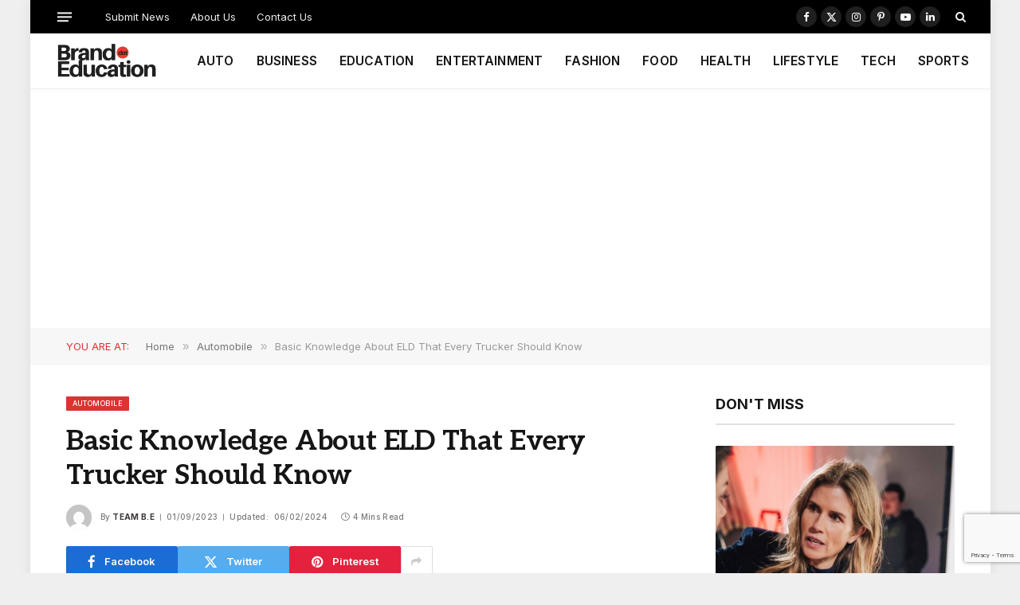

--- FILE ---
content_type: text/html; charset=UTF-8
request_url: https://brand.education/basic-knowledge-about-eld-that-every-trucker-should-know/
body_size: 21895
content:

<!DOCTYPE html>
<html lang="en-GB" class="s-light site-s-light">

<head>

	<meta charset="UTF-8" />
	<meta name="viewport" content="width=device-width, initial-scale=1" />
	<meta name='robots' content='index, follow, max-image-preview:large, max-snippet:-1, max-video-preview:-1' />

	<!-- This site is optimized with the Yoast SEO plugin v26.5 - https://yoast.com/wordpress/plugins/seo/ -->
	<title>Basic Knowledge About ELD That Every Trucker Should Know</title><link rel="preload" as="image" imagesrcset="https://usercontent.one/wp/brand.education/wp-content/uploads/2023/09/ELD-Trucker-1024x577.png?media=1764091232 1024w, https://usercontent.one/wp/brand.education/wp-content/uploads/2023/09/ELD-Trucker-300x169.png?media=1764091232 300w, https://usercontent.one/wp/brand.education/wp-content/uploads/2023/09/ELD-Trucker-768x433.png?media=1764091232 768w, https://usercontent.one/wp/brand.education/wp-content/uploads/2023/09/ELD-Trucker-1536x865.png?media=1764091232 1536w, https://usercontent.one/wp/brand.education/wp-content/uploads/2023/09/ELD-Trucker.png?media=1764091232 1640w" imagesizes="(max-width: 732px) 100vw, 732px" /><link rel="preload" as="font" href="https://usercontent.one/wp/brand.education/wp-content/themes/smart-mag/css/icons/fonts/ts-icons.woff2?v3_2&media=1764091232" type="font/woff2" crossorigin="anonymous" />
	<meta name="description" content="The best ELD solutions offer benefits that go beyond compliance. These include reducing paper usage and giving managers a complete" />
	<link rel="canonical" href="https://brand.education/basic-knowledge-about-eld-that-every-trucker-should-know/" />
	<meta property="og:locale" content="en_GB" />
	<meta property="og:type" content="article" />
	<meta property="og:title" content="Basic Knowledge About ELD That Every Trucker Should Know" />
	<meta property="og:description" content="The best ELD solutions offer benefits that go beyond compliance. These include reducing paper usage and giving managers a complete" />
	<meta property="og:url" content="https://brand.education/basic-knowledge-about-eld-that-every-trucker-should-know/" />
	<meta property="og:site_name" content="Brand Education" />
	<meta property="article:publisher" content="https://www.facebook.com/BrandEducates" />
	<meta property="article:published_time" content="2023-09-01T05:26:46+00:00" />
	<meta property="article:modified_time" content="2024-02-06T15:55:34+00:00" />
	<meta property="og:image" content="https://usercontent.one/wp/brand.education/wp-content/uploads/2023/09/ELD-Trucker.png?media=1764091232" />
	<meta property="og:image:width" content="1640" />
	<meta property="og:image:height" content="924" />
	<meta property="og:image:type" content="image/png" />
	<meta name="author" content="Team B.E" />
	<meta name="twitter:card" content="summary_large_image" />
	<meta name="twitter:creator" content="@BrandEducates" />
	<meta name="twitter:site" content="@BrandEducates" />
	<meta name="twitter:label1" content="Written by" />
	<meta name="twitter:data1" content="Team B.E" />
	<meta name="twitter:label2" content="Estimated reading time" />
	<meta name="twitter:data2" content="4 minutes" />
	<script type="application/ld+json" class="yoast-schema-graph">{"@context":"https://schema.org","@graph":[{"@type":"Article","@id":"https://brand.education/basic-knowledge-about-eld-that-every-trucker-should-know/#article","isPartOf":{"@id":"https://brand.education/basic-knowledge-about-eld-that-every-trucker-should-know/"},"author":{"name":"Team B.E","@id":"https://brand.education/#/schema/person/b5956e5cc7d0e859c5359979edc3bc01"},"headline":"Basic Knowledge About ELD That Every Trucker Should Know","datePublished":"2023-09-01T05:26:46+00:00","dateModified":"2024-02-06T15:55:34+00:00","mainEntityOfPage":{"@id":"https://brand.education/basic-knowledge-about-eld-that-every-trucker-should-know/"},"wordCount":757,"publisher":{"@id":"https://brand.education/#organization"},"image":{"@id":"https://brand.education/basic-knowledge-about-eld-that-every-trucker-should-know/#primaryimage"},"thumbnailUrl":"https://brand.education/wp-content/uploads/2023/09/ELD-Trucker.png","articleSection":["Automobile"],"inLanguage":"en-GB"},{"@type":"WebPage","@id":"https://brand.education/basic-knowledge-about-eld-that-every-trucker-should-know/","url":"https://brand.education/basic-knowledge-about-eld-that-every-trucker-should-know/","name":"Basic Knowledge About ELD That Every Trucker Should Know","isPartOf":{"@id":"https://brand.education/#website"},"primaryImageOfPage":{"@id":"https://brand.education/basic-knowledge-about-eld-that-every-trucker-should-know/#primaryimage"},"image":{"@id":"https://brand.education/basic-knowledge-about-eld-that-every-trucker-should-know/#primaryimage"},"thumbnailUrl":"https://brand.education/wp-content/uploads/2023/09/ELD-Trucker.png","datePublished":"2023-09-01T05:26:46+00:00","dateModified":"2024-02-06T15:55:34+00:00","description":"The best ELD solutions offer benefits that go beyond compliance. These include reducing paper usage and giving managers a complete","breadcrumb":{"@id":"https://brand.education/basic-knowledge-about-eld-that-every-trucker-should-know/#breadcrumb"},"inLanguage":"en-GB","potentialAction":[{"@type":"ReadAction","target":["https://brand.education/basic-knowledge-about-eld-that-every-trucker-should-know/"]}]},{"@type":"ImageObject","inLanguage":"en-GB","@id":"https://brand.education/basic-knowledge-about-eld-that-every-trucker-should-know/#primaryimage","url":"https://brand.education/wp-content/uploads/2023/09/ELD-Trucker.png","contentUrl":"https://brand.education/wp-content/uploads/2023/09/ELD-Trucker.png","width":1640,"height":924},{"@type":"BreadcrumbList","@id":"https://brand.education/basic-knowledge-about-eld-that-every-trucker-should-know/#breadcrumb","itemListElement":[{"@type":"ListItem","position":1,"name":"Home","item":"https://brand.education/"},{"@type":"ListItem","position":2,"name":"Basic Knowledge About ELD That Every Trucker Should Know"}]},{"@type":"WebSite","@id":"https://brand.education/#website","url":"https://brand.education/","name":"Brand Education","description":"Brand Updates &amp; Brand Reviews","publisher":{"@id":"https://brand.education/#organization"},"potentialAction":[{"@type":"SearchAction","target":{"@type":"EntryPoint","urlTemplate":"https://brand.education/?s={search_term_string}"},"query-input":{"@type":"PropertyValueSpecification","valueRequired":true,"valueName":"search_term_string"}}],"inLanguage":"en-GB"},{"@type":"Organization","@id":"https://brand.education/#organization","name":"Brand.Education","url":"https://brand.education/","logo":{"@type":"ImageObject","inLanguage":"en-GB","@id":"https://brand.education/#/schema/logo/image/","url":"https://brand.education/wp-content/uploads/2019/06/BRAND-NEWS.png","contentUrl":"https://brand.education/wp-content/uploads/2019/06/BRAND-NEWS.png","width":800,"height":800,"caption":"Brand.Education"},"image":{"@id":"https://brand.education/#/schema/logo/image/"},"sameAs":["https://www.facebook.com/BrandEducates","https://x.com/BrandEducates","https://www.instagram.com/BrandEducates/","https://www.linkedin.com/company/brandeducates/"]},{"@type":"Person","@id":"https://brand.education/#/schema/person/b5956e5cc7d0e859c5359979edc3bc01","name":"Team B.E","image":{"@type":"ImageObject","inLanguage":"en-GB","@id":"https://brand.education/#/schema/person/image/","url":"https://secure.gravatar.com/avatar/dfd2cebeaa7a66e44a70936ac63605d914a929c7ae9081d58b506890e534e900?s=96&d=mm&r=g","contentUrl":"https://secure.gravatar.com/avatar/dfd2cebeaa7a66e44a70936ac63605d914a929c7ae9081d58b506890e534e900?s=96&d=mm&r=g","caption":"Team B.E"},"url":"https://brand.education/author/teambrand-education/"}]}</script>
	<!-- / Yoast SEO plugin. -->


<link rel='dns-prefetch' href='//www.googletagmanager.com' />
<link rel='dns-prefetch' href='//fonts.googleapis.com' />
<link rel="alternate" type="application/rss+xml" title="Brand Education &raquo; Feed" href="https://brand.education/feed/" />
<link rel="alternate" type="application/rss+xml" title="Brand Education &raquo; Comments Feed" href="https://brand.education/comments/feed/" />
<link rel="alternate" title="oEmbed (JSON)" type="application/json+oembed" href="https://brand.education/wp-json/oembed/1.0/embed?url=https%3A%2F%2Fbrand.education%2Fbasic-knowledge-about-eld-that-every-trucker-should-know%2F" />
<link rel="alternate" title="oEmbed (XML)" type="text/xml+oembed" href="https://brand.education/wp-json/oembed/1.0/embed?url=https%3A%2F%2Fbrand.education%2Fbasic-knowledge-about-eld-that-every-trucker-should-know%2F&#038;format=xml" />
<style id='wp-img-auto-sizes-contain-inline-css' type='text/css'>
img:is([sizes=auto i],[sizes^="auto," i]){contain-intrinsic-size:3000px 1500px}
/*# sourceURL=wp-img-auto-sizes-contain-inline-css */
</style>
<style id='wp-emoji-styles-inline-css' type='text/css'>

	img.wp-smiley, img.emoji {
		display: inline !important;
		border: none !important;
		box-shadow: none !important;
		height: 1em !important;
		width: 1em !important;
		margin: 0 0.07em !important;
		vertical-align: -0.1em !important;
		background: none !important;
		padding: 0 !important;
	}
/*# sourceURL=wp-emoji-styles-inline-css */
</style>
<link rel='stylesheet' id='wp-block-library-css' href='https://brand.education/wp-includes/css/dist/block-library/style.min.css?ver=6.9' type='text/css' media='all' />
<style id='classic-theme-styles-inline-css' type='text/css'>
/*! This file is auto-generated */
.wp-block-button__link{color:#fff;background-color:#32373c;border-radius:9999px;box-shadow:none;text-decoration:none;padding:calc(.667em + 2px) calc(1.333em + 2px);font-size:1.125em}.wp-block-file__button{background:#32373c;color:#fff;text-decoration:none}
/*# sourceURL=/wp-includes/css/classic-themes.min.css */
</style>
<style id='global-styles-inline-css' type='text/css'>
:root{--wp--preset--aspect-ratio--square: 1;--wp--preset--aspect-ratio--4-3: 4/3;--wp--preset--aspect-ratio--3-4: 3/4;--wp--preset--aspect-ratio--3-2: 3/2;--wp--preset--aspect-ratio--2-3: 2/3;--wp--preset--aspect-ratio--16-9: 16/9;--wp--preset--aspect-ratio--9-16: 9/16;--wp--preset--color--black: #000000;--wp--preset--color--cyan-bluish-gray: #abb8c3;--wp--preset--color--white: #ffffff;--wp--preset--color--pale-pink: #f78da7;--wp--preset--color--vivid-red: #cf2e2e;--wp--preset--color--luminous-vivid-orange: #ff6900;--wp--preset--color--luminous-vivid-amber: #fcb900;--wp--preset--color--light-green-cyan: #7bdcb5;--wp--preset--color--vivid-green-cyan: #00d084;--wp--preset--color--pale-cyan-blue: #8ed1fc;--wp--preset--color--vivid-cyan-blue: #0693e3;--wp--preset--color--vivid-purple: #9b51e0;--wp--preset--gradient--vivid-cyan-blue-to-vivid-purple: linear-gradient(135deg,rgb(6,147,227) 0%,rgb(155,81,224) 100%);--wp--preset--gradient--light-green-cyan-to-vivid-green-cyan: linear-gradient(135deg,rgb(122,220,180) 0%,rgb(0,208,130) 100%);--wp--preset--gradient--luminous-vivid-amber-to-luminous-vivid-orange: linear-gradient(135deg,rgb(252,185,0) 0%,rgb(255,105,0) 100%);--wp--preset--gradient--luminous-vivid-orange-to-vivid-red: linear-gradient(135deg,rgb(255,105,0) 0%,rgb(207,46,46) 100%);--wp--preset--gradient--very-light-gray-to-cyan-bluish-gray: linear-gradient(135deg,rgb(238,238,238) 0%,rgb(169,184,195) 100%);--wp--preset--gradient--cool-to-warm-spectrum: linear-gradient(135deg,rgb(74,234,220) 0%,rgb(151,120,209) 20%,rgb(207,42,186) 40%,rgb(238,44,130) 60%,rgb(251,105,98) 80%,rgb(254,248,76) 100%);--wp--preset--gradient--blush-light-purple: linear-gradient(135deg,rgb(255,206,236) 0%,rgb(152,150,240) 100%);--wp--preset--gradient--blush-bordeaux: linear-gradient(135deg,rgb(254,205,165) 0%,rgb(254,45,45) 50%,rgb(107,0,62) 100%);--wp--preset--gradient--luminous-dusk: linear-gradient(135deg,rgb(255,203,112) 0%,rgb(199,81,192) 50%,rgb(65,88,208) 100%);--wp--preset--gradient--pale-ocean: linear-gradient(135deg,rgb(255,245,203) 0%,rgb(182,227,212) 50%,rgb(51,167,181) 100%);--wp--preset--gradient--electric-grass: linear-gradient(135deg,rgb(202,248,128) 0%,rgb(113,206,126) 100%);--wp--preset--gradient--midnight: linear-gradient(135deg,rgb(2,3,129) 0%,rgb(40,116,252) 100%);--wp--preset--font-size--small: 13px;--wp--preset--font-size--medium: 20px;--wp--preset--font-size--large: 36px;--wp--preset--font-size--x-large: 42px;--wp--preset--spacing--20: 0.44rem;--wp--preset--spacing--30: 0.67rem;--wp--preset--spacing--40: 1rem;--wp--preset--spacing--50: 1.5rem;--wp--preset--spacing--60: 2.25rem;--wp--preset--spacing--70: 3.38rem;--wp--preset--spacing--80: 5.06rem;--wp--preset--shadow--natural: 6px 6px 9px rgba(0, 0, 0, 0.2);--wp--preset--shadow--deep: 12px 12px 50px rgba(0, 0, 0, 0.4);--wp--preset--shadow--sharp: 6px 6px 0px rgba(0, 0, 0, 0.2);--wp--preset--shadow--outlined: 6px 6px 0px -3px rgb(255, 255, 255), 6px 6px rgb(0, 0, 0);--wp--preset--shadow--crisp: 6px 6px 0px rgb(0, 0, 0);}:where(.is-layout-flex){gap: 0.5em;}:where(.is-layout-grid){gap: 0.5em;}body .is-layout-flex{display: flex;}.is-layout-flex{flex-wrap: wrap;align-items: center;}.is-layout-flex > :is(*, div){margin: 0;}body .is-layout-grid{display: grid;}.is-layout-grid > :is(*, div){margin: 0;}:where(.wp-block-columns.is-layout-flex){gap: 2em;}:where(.wp-block-columns.is-layout-grid){gap: 2em;}:where(.wp-block-post-template.is-layout-flex){gap: 1.25em;}:where(.wp-block-post-template.is-layout-grid){gap: 1.25em;}.has-black-color{color: var(--wp--preset--color--black) !important;}.has-cyan-bluish-gray-color{color: var(--wp--preset--color--cyan-bluish-gray) !important;}.has-white-color{color: var(--wp--preset--color--white) !important;}.has-pale-pink-color{color: var(--wp--preset--color--pale-pink) !important;}.has-vivid-red-color{color: var(--wp--preset--color--vivid-red) !important;}.has-luminous-vivid-orange-color{color: var(--wp--preset--color--luminous-vivid-orange) !important;}.has-luminous-vivid-amber-color{color: var(--wp--preset--color--luminous-vivid-amber) !important;}.has-light-green-cyan-color{color: var(--wp--preset--color--light-green-cyan) !important;}.has-vivid-green-cyan-color{color: var(--wp--preset--color--vivid-green-cyan) !important;}.has-pale-cyan-blue-color{color: var(--wp--preset--color--pale-cyan-blue) !important;}.has-vivid-cyan-blue-color{color: var(--wp--preset--color--vivid-cyan-blue) !important;}.has-vivid-purple-color{color: var(--wp--preset--color--vivid-purple) !important;}.has-black-background-color{background-color: var(--wp--preset--color--black) !important;}.has-cyan-bluish-gray-background-color{background-color: var(--wp--preset--color--cyan-bluish-gray) !important;}.has-white-background-color{background-color: var(--wp--preset--color--white) !important;}.has-pale-pink-background-color{background-color: var(--wp--preset--color--pale-pink) !important;}.has-vivid-red-background-color{background-color: var(--wp--preset--color--vivid-red) !important;}.has-luminous-vivid-orange-background-color{background-color: var(--wp--preset--color--luminous-vivid-orange) !important;}.has-luminous-vivid-amber-background-color{background-color: var(--wp--preset--color--luminous-vivid-amber) !important;}.has-light-green-cyan-background-color{background-color: var(--wp--preset--color--light-green-cyan) !important;}.has-vivid-green-cyan-background-color{background-color: var(--wp--preset--color--vivid-green-cyan) !important;}.has-pale-cyan-blue-background-color{background-color: var(--wp--preset--color--pale-cyan-blue) !important;}.has-vivid-cyan-blue-background-color{background-color: var(--wp--preset--color--vivid-cyan-blue) !important;}.has-vivid-purple-background-color{background-color: var(--wp--preset--color--vivid-purple) !important;}.has-black-border-color{border-color: var(--wp--preset--color--black) !important;}.has-cyan-bluish-gray-border-color{border-color: var(--wp--preset--color--cyan-bluish-gray) !important;}.has-white-border-color{border-color: var(--wp--preset--color--white) !important;}.has-pale-pink-border-color{border-color: var(--wp--preset--color--pale-pink) !important;}.has-vivid-red-border-color{border-color: var(--wp--preset--color--vivid-red) !important;}.has-luminous-vivid-orange-border-color{border-color: var(--wp--preset--color--luminous-vivid-orange) !important;}.has-luminous-vivid-amber-border-color{border-color: var(--wp--preset--color--luminous-vivid-amber) !important;}.has-light-green-cyan-border-color{border-color: var(--wp--preset--color--light-green-cyan) !important;}.has-vivid-green-cyan-border-color{border-color: var(--wp--preset--color--vivid-green-cyan) !important;}.has-pale-cyan-blue-border-color{border-color: var(--wp--preset--color--pale-cyan-blue) !important;}.has-vivid-cyan-blue-border-color{border-color: var(--wp--preset--color--vivid-cyan-blue) !important;}.has-vivid-purple-border-color{border-color: var(--wp--preset--color--vivid-purple) !important;}.has-vivid-cyan-blue-to-vivid-purple-gradient-background{background: var(--wp--preset--gradient--vivid-cyan-blue-to-vivid-purple) !important;}.has-light-green-cyan-to-vivid-green-cyan-gradient-background{background: var(--wp--preset--gradient--light-green-cyan-to-vivid-green-cyan) !important;}.has-luminous-vivid-amber-to-luminous-vivid-orange-gradient-background{background: var(--wp--preset--gradient--luminous-vivid-amber-to-luminous-vivid-orange) !important;}.has-luminous-vivid-orange-to-vivid-red-gradient-background{background: var(--wp--preset--gradient--luminous-vivid-orange-to-vivid-red) !important;}.has-very-light-gray-to-cyan-bluish-gray-gradient-background{background: var(--wp--preset--gradient--very-light-gray-to-cyan-bluish-gray) !important;}.has-cool-to-warm-spectrum-gradient-background{background: var(--wp--preset--gradient--cool-to-warm-spectrum) !important;}.has-blush-light-purple-gradient-background{background: var(--wp--preset--gradient--blush-light-purple) !important;}.has-blush-bordeaux-gradient-background{background: var(--wp--preset--gradient--blush-bordeaux) !important;}.has-luminous-dusk-gradient-background{background: var(--wp--preset--gradient--luminous-dusk) !important;}.has-pale-ocean-gradient-background{background: var(--wp--preset--gradient--pale-ocean) !important;}.has-electric-grass-gradient-background{background: var(--wp--preset--gradient--electric-grass) !important;}.has-midnight-gradient-background{background: var(--wp--preset--gradient--midnight) !important;}.has-small-font-size{font-size: var(--wp--preset--font-size--small) !important;}.has-medium-font-size{font-size: var(--wp--preset--font-size--medium) !important;}.has-large-font-size{font-size: var(--wp--preset--font-size--large) !important;}.has-x-large-font-size{font-size: var(--wp--preset--font-size--x-large) !important;}
:where(.wp-block-post-template.is-layout-flex){gap: 1.25em;}:where(.wp-block-post-template.is-layout-grid){gap: 1.25em;}
:where(.wp-block-term-template.is-layout-flex){gap: 1.25em;}:where(.wp-block-term-template.is-layout-grid){gap: 1.25em;}
:where(.wp-block-columns.is-layout-flex){gap: 2em;}:where(.wp-block-columns.is-layout-grid){gap: 2em;}
:root :where(.wp-block-pullquote){font-size: 1.5em;line-height: 1.6;}
/*# sourceURL=global-styles-inline-css */
</style>
<link rel='stylesheet' id='contact-form-7-css' href='https://usercontent.one/wp/brand.education/wp-content/plugins/contact-form-7/includes/css/styles.css?ver=6.1.4&media=1764091232' type='text/css' media='all' />
<link rel='stylesheet' id='smartmag-core-css' href='https://usercontent.one/wp/brand.education/wp-content/themes/smart-mag/style.css?ver=10.2.1&media=1764091232' type='text/css' media='all' />
<style id='smartmag-core-inline-css' type='text/css'>
:root { --c-main: #dd3333;
--c-main-rgb: 221,51,51;
--text-font: "Aleo", system-ui, -apple-system, "Segoe UI", Arial, sans-serif;
--body-font: "Aleo", system-ui, -apple-system, "Segoe UI", Arial, sans-serif;
--ui-font: "Inter", system-ui, -apple-system, "Segoe UI", Arial, sans-serif;
--title-font: "Inter", system-ui, -apple-system, "Segoe UI", Arial, sans-serif;
--h-font: "Inter", system-ui, -apple-system, "Segoe UI", Arial, sans-serif;
--title-font: var(--body-font);
--main-width: 1115px;
--c-post-meta: #7a7a7a;
--p-title-space: 8px;
--excerpt-mt: 10px;
--c-excerpts: #3a3636;
--excerpt-size: 13px; }
:root { --sidebar-width: 300px; }
.ts-row, .has-el-gap { --sidebar-c-width: calc(var(--sidebar-width) + var(--grid-gutter-h) + var(--sidebar-c-pad)); }
:root { --sidebar-pad: 20px; --sidebar-sep-pad: 20px; }
.smart-head-main { --c-shadow: rgba(0,0,0,0.02); }
.smart-head-main .smart-head-top { --head-h: 42px; }
.smart-head-main .smart-head-mid { --head-h: 70px; border-bottom-width: 1px; border-bottom-color: #efefef; }
.s-dark .smart-head-main .smart-head-mid,
.smart-head-main .s-dark.smart-head-mid { border-bottom-color: #3f3f3f; }
.navigation-main .menu > li > a { font-size: 15.4px; letter-spacing: 0.01em; }
.navigation-main { --nav-items-space: 14px; }
.nav-hov-b .menu > li > a:before { border-width: 3px; }
.s-dark .smart-head-main .spc-social,
.smart-head-main .s-dark .spc-social { --c-spc-social: #ffffff; --c-spc-social-hov: rgba(255,255,255,0.92); }
.smart-head-main .spc-social { --spc-social-fs: 13px; --spc-social-size: 26px; --spc-social-space: 5px; }
.s-dark .smart-head-main .offcanvas-toggle:hover,
.smart-head-main .s-dark .offcanvas-toggle:hover { --c-hamburger: #bcbcbc; }
.smart-head-main .offcanvas-toggle { transform: scale(0.7); --item-mr: 25px; }
.smart-head .ts-button1 { border-radius: 3px; height: 34px; line-height: 34px; padding-left: 14px; padding-right: 14px; }
.post-meta .meta-item, .post-meta .text-in { font-size: 10px; font-weight: 500; text-transform: initial; letter-spacing: 0.03em; }
.post-meta .text-in, .post-meta .post-cat > a { font-size: 10px; }
.post-meta .post-cat > a { font-weight: 600; text-transform: uppercase; letter-spacing: 0.05em; }
.post-meta .post-author > a { font-weight: bold; text-transform: uppercase; }
.s-light .block-wrap.s-dark { --c-post-meta: var(--c-contrast-450); }
.s-dark, .s-light .block-wrap.s-dark { --c-post-meta: #ffffff; }
.post-meta .post-author > a { color: #3a3636; }
.s-dark .post-meta .post-author > a { color: #ffffff; }
.post-meta { --p-meta-sep: "\7c"; --p-meta-sep-pad: 6px; }
.post-meta .meta-item:before { transform: scale(0.75); }
.l-post { --media-radius: 1px; }
.l-post .excerpt { font-family: var(--ui-font); }
.cat-labels .category { font-family: var(--ui-font); font-size: 9px; line-height: 2; letter-spacing: 0.05em; }
.block-head-b .heading { font-size: 18px; font-weight: bold; text-transform: uppercase; }
.block-head-b { --space-below: 15px; }
.block-head-h .heading { font-weight: bold; }
.block-head-h { --border-weight: 2px; }
.s-dark .load-button { background-color: #707070; }
.load-button { border-color: #e8e8e8; padding-top: 13px; padding-bottom: 14px; width: 300px; }
.loop-grid .ratio-is-custom { padding-bottom: calc(100% / 1.55); }
.loop-grid-base .post-title { font-size: 17px; }
.loop-grid-sm .post-title { font-size: 15px; }
.has-nums-c .l-post .post-title:before,
.has-nums-c .l-post .content:before { font-size: 18px; font-weight: bold; }
.has-nums:not(.has-nums-c) { --num-color: var(--c-main); }
.has-nums-a .l-post .post-title:before,
.has-nums-b .l-post .content:before { content: counter(ts-loop) "."; }
.loop-small .post-title { font-size: 14px; font-weight: bold; }
@media (min-width: 1200px) { .nav-hov-b .menu > li > a:before { width: calc(100% - (var(--nav-items-space, 15px)*2)); left: var(--nav-items-space); } }
@media (min-width: 941px) and (max-width: 1200px) { .ts-row, .has-el-gap { --sidebar-c-width: calc(var(--sidebar-width) + var(--grid-gutter-h) + var(--sidebar-c-pad)); }
.navigation-main .menu > li > a { font-size: calc(10px + (15.4px - 10px) * .7); } }


/*# sourceURL=smartmag-core-inline-css */
</style>
<link rel='stylesheet' id='smartmag-magnific-popup-css' href='https://usercontent.one/wp/brand.education/wp-content/themes/smart-mag/css/lightbox.css?ver=10.2.1&media=1764091232' type='text/css' media='all' />
<link rel='stylesheet' id='smartmag-icons-css' href='https://usercontent.one/wp/brand.education/wp-content/themes/smart-mag/css/icons/icons.css?ver=10.2.1&media=1764091232' type='text/css' media='all' />
<link rel='stylesheet' id='smartmag-gfonts-custom-css' href='https://fonts.googleapis.com/css?family=Aleo%3A400%2C500%2C600%2C700%7CInter%3A400%2C500%2C600%2C700&#038;display=swap' type='text/css' media='all' />
<script type="text/javascript" id="smartmag-lazy-inline-js-after">
/* <![CDATA[ */
/**
 * @copyright ThemeSphere
 * @preserve
 */
var BunyadLazy={};BunyadLazy.load=function(){function a(e,n){var t={};e.dataset.bgset&&e.dataset.sizes?(t.sizes=e.dataset.sizes,t.srcset=e.dataset.bgset):t.src=e.dataset.bgsrc,function(t){var a=t.dataset.ratio;if(0<a){const e=t.parentElement;if(e.classList.contains("media-ratio")){const n=e.style;n.getPropertyValue("--a-ratio")||(n.paddingBottom=100/a+"%")}}}(e);var a,o=document.createElement("img");for(a in o.onload=function(){var t="url('"+(o.currentSrc||o.src)+"')",a=e.style;a.backgroundImage!==t&&requestAnimationFrame(()=>{a.backgroundImage=t,n&&n()}),o.onload=null,o.onerror=null,o=null},o.onerror=o.onload,t)o.setAttribute(a,t[a]);o&&o.complete&&0<o.naturalWidth&&o.onload&&o.onload()}function e(t){t.dataset.loaded||a(t,()=>{document.dispatchEvent(new Event("lazyloaded")),t.dataset.loaded=1})}function n(t){"complete"===document.readyState?t():window.addEventListener("load",t)}return{initEarly:function(){var t,a=()=>{document.querySelectorAll(".img.bg-cover:not(.lazyload)").forEach(e)};"complete"!==document.readyState?(t=setInterval(a,150),n(()=>{a(),clearInterval(t)})):a()},callOnLoad:n,initBgImages:function(t){t&&n(()=>{document.querySelectorAll(".img.bg-cover").forEach(e)})},bgLoad:a}}(),BunyadLazy.load.initEarly();
//# sourceURL=smartmag-lazy-inline-js-after
/* ]]> */
</script>
<script type="text/javascript" src="https://usercontent.one/wp/brand.education/wp-content/plugins/sphere-post-views/assets/js/post-views.js?ver=1.0.1&media=1764091232" id="sphere-post-views-js"></script>
<script type="text/javascript" id="sphere-post-views-js-after">
/* <![CDATA[ */
var Sphere_PostViews = {"ajaxUrl":"https:\/\/brand.education\/wp-admin\/admin-ajax.php?sphere_post_views=1","sampling":0,"samplingRate":10,"repeatCountDelay":0,"postID":23878,"token":"282f95022e"}
//# sourceURL=sphere-post-views-js-after
/* ]]> */
</script>

<!-- Google tag (gtag.js) snippet added by Site Kit -->
<!-- Google Analytics snippet added by Site Kit -->
<script type="text/javascript" src="https://www.googletagmanager.com/gtag/js?id=GT-K8HJHX4" id="google_gtagjs-js" async></script>
<script type="text/javascript" id="google_gtagjs-js-after">
/* <![CDATA[ */
window.dataLayer = window.dataLayer || [];function gtag(){dataLayer.push(arguments);}
gtag("set","linker",{"domains":["brand.education"]});
gtag("js", new Date());
gtag("set", "developer_id.dZTNiMT", true);
gtag("config", "GT-K8HJHX4");
//# sourceURL=google_gtagjs-js-after
/* ]]> */
</script>
<script type="text/javascript" src="https://brand.education/wp-includes/js/jquery/jquery.min.js?ver=3.7.1" id="jquery-core-js"></script>
<script type="text/javascript" src="https://brand.education/wp-includes/js/jquery/jquery-migrate.min.js?ver=3.4.1" id="jquery-migrate-js"></script>
<link rel="https://api.w.org/" href="https://brand.education/wp-json/" /><link rel="alternate" title="JSON" type="application/json" href="https://brand.education/wp-json/wp/v2/posts/23878" /><link rel="EditURI" type="application/rsd+xml" title="RSD" href="https://brand.education/xmlrpc.php?rsd" />
<meta name="generator" content="WordPress 6.9" />
<link rel='shortlink' href='https://brand.education/?p=23878' />
<meta name="generator" content="Site Kit by Google 1.167.0" /><script async src="https://pagead2.googlesyndication.com/pagead/js/adsbygoogle.js?client=ca-pub-3150697123808432"
     crossorigin="anonymous"></script>
		<script>
		var BunyadSchemeKey = 'bunyad-scheme';
		(() => {
			const d = document.documentElement;
			const c = d.classList;
			var scheme = localStorage.getItem(BunyadSchemeKey);
			
			if (scheme) {
				d.dataset.origClass = c;
				scheme === 'dark' ? c.remove('s-light', 'site-s-light') : c.remove('s-dark', 'site-s-dark');
				c.add('site-s-' + scheme, 's-' + scheme);
			}
		})();
		</script>
		<meta name="generator" content="Elementor 3.33.3; features: e_font_icon_svg, additional_custom_breakpoints; settings: css_print_method-external, google_font-enabled, font_display-swap">
			<style>
				.e-con.e-parent:nth-of-type(n+4):not(.e-lazyloaded):not(.e-no-lazyload),
				.e-con.e-parent:nth-of-type(n+4):not(.e-lazyloaded):not(.e-no-lazyload) * {
					background-image: none !important;
				}
				@media screen and (max-height: 1024px) {
					.e-con.e-parent:nth-of-type(n+3):not(.e-lazyloaded):not(.e-no-lazyload),
					.e-con.e-parent:nth-of-type(n+3):not(.e-lazyloaded):not(.e-no-lazyload) * {
						background-image: none !important;
					}
				}
				@media screen and (max-height: 640px) {
					.e-con.e-parent:nth-of-type(n+2):not(.e-lazyloaded):not(.e-no-lazyload),
					.e-con.e-parent:nth-of-type(n+2):not(.e-lazyloaded):not(.e-no-lazyload) * {
						background-image: none !important;
					}
				}
			</style>
			<link rel='stylesheet' id='10.2.1-1765541420' href='https://usercontent.one/wp/brand.education/wp-content/bs-booster-cache/428995749212351d962fa0690d54396a.css?media=1764091232' type='text/css' media='all' />
<link rel="icon" href="https://usercontent.one/wp/brand.education/wp-content/uploads/2017/10/BE-150x150.png?media=1764091232" sizes="32x32" />
<link rel="icon" href="https://usercontent.one/wp/brand.education/wp-content/uploads/2017/10/BE-300x300.png?media=1764091232" sizes="192x192" />
<link rel="apple-touch-icon" href="https://usercontent.one/wp/brand.education/wp-content/uploads/2017/10/BE-300x300.png?media=1764091232" />
<meta name="msapplication-TileImage" content="https://usercontent.one/wp/brand.education/wp-content/uploads/2017/10/BE-300x300.png?media=1764091232" />
<script async src="https://pagead2.googlesyndication.com/pagead/js/adsbygoogle.js?client=ca-pub-3150697123808432"
     crossorigin="anonymous"></script>

</head>

<body class="wp-singular post-template-default single single-post postid-23878 single-format-standard wp-theme-smart-mag right-sidebar post-layout-modern post-cat-3130 has-lb has-lb-sm ts-img-hov-fade layout-boxed elementor-default elementor-kit-29925">


	<div class="ts-bg-cover"></div>

<div class="main-wrap">

	
<div class="off-canvas-backdrop"></div>
<div class="mobile-menu-container off-canvas s-dark" id="off-canvas">

	<div class="off-canvas-head">
		<a href="#" class="close">
			<span class="visuallyhidden">Close Menu</span>
			<i class="tsi tsi-times"></i>
		</a>

		<div class="ts-logo">
			<img class="logo-mobile logo-image" src="https://usercontent.one/wp/brand.education/wp-content/uploads/2020/08/Brand-Education-Logo.png?media=1764091232" width="114" height="44" alt="Brand Education"/>		</div>
	</div>

	<div class="off-canvas-content">

		
			<ul id="menu-main-navigation" class="mobile-menu"><li id="menu-item-17353" class="menu-item menu-item-type-taxonomy menu-item-object-category current-post-ancestor current-menu-parent current-post-parent menu-item-17353"><a href="https://brand.education/automobile/">AUTO</a></li>
<li id="menu-item-20745" class="menu-item menu-item-type-taxonomy menu-item-object-category menu-item-20745"><a href="https://brand.education/business/">BUSINESS</a></li>
<li id="menu-item-16527" class="menu-item menu-item-type-taxonomy menu-item-object-category menu-item-16527"><a href="https://brand.education/education/">EDUCATION</a></li>
<li id="menu-item-15161" class="menu-item menu-item-type-taxonomy menu-item-object-category menu-item-15161"><a href="https://brand.education/entertainment/">ENTERTAINMENT</a></li>
<li id="menu-item-15162" class="menu-item menu-item-type-taxonomy menu-item-object-category menu-item-15162"><a href="https://brand.education/fashion/">FASHION</a></li>
<li id="menu-item-15163" class="menu-item menu-item-type-taxonomy menu-item-object-category menu-item-15163"><a href="https://brand.education/food/">FOOD</a></li>
<li id="menu-item-15164" class="menu-item menu-item-type-taxonomy menu-item-object-category menu-item-15164"><a href="https://brand.education/health/">HEALTH</a></li>
<li id="menu-item-15165" class="menu-item menu-item-type-taxonomy menu-item-object-category menu-item-15165"><a href="https://brand.education/lifestyle/">LIFESTYLE</a></li>
<li id="menu-item-15166" class="menu-item menu-item-type-taxonomy menu-item-object-category menu-item-15166"><a href="https://brand.education/technology/">TECH</a></li>
<li id="menu-item-16570" class="menu-item menu-item-type-taxonomy menu-item-object-category menu-item-16570"><a href="https://brand.education/sports/">SPORTS</a></li>
</ul>
		
		
		
		<div class="spc-social-block spc-social spc-social-b smart-head-social">
		
			
				<a href="https://www.facebook.com/BrandDotEducation" class="link service s-facebook" target="_blank" rel="nofollow noopener">
					<i class="icon tsi tsi-facebook"></i>					<span class="visuallyhidden">Facebook</span>
				</a>
									
			
				<a href="https://x.com/Brand0Education" class="link service s-twitter" target="_blank" rel="nofollow noopener">
					<i class="icon tsi tsi-twitter"></i>					<span class="visuallyhidden">X (Twitter)</span>
				</a>
									
			
				<a href="https://www.instagram.com/BrandDotEducation" class="link service s-instagram" target="_blank" rel="nofollow noopener">
					<i class="icon tsi tsi-instagram"></i>					<span class="visuallyhidden">Instagram</span>
				</a>
									
			
				<a href="https://www.youtube.com/@BrandDotEducation" class="link service s-youtube" target="_blank" rel="nofollow noopener">
					<i class="icon tsi tsi-youtube-play"></i>					<span class="visuallyhidden">YouTube</span>
				</a>
									
			
				<a href="https://www.linkedin.com/company/branddoteducation/" class="link service s-linkedin" target="_blank" rel="nofollow noopener">
					<i class="icon tsi tsi-linkedin"></i>					<span class="visuallyhidden">LinkedIn</span>
				</a>
									
			
		</div>

		
	</div>

</div>
<div class="smart-head smart-head-a smart-head-main" id="smart-head" data-sticky="auto" data-sticky-type="smart" data-sticky-full>
	
	<div class="smart-head-row smart-head-top s-dark smart-head-row-full">

		<div class="inner full">

							
				<div class="items items-left ">
				
<button class="offcanvas-toggle has-icon" type="button" aria-label="Menu">
	<span class="hamburger-icon hamburger-icon-a">
		<span class="inner"></span>
	</span>
</button>	<div class="nav-wrap">
		<nav class="navigation navigation-small nav-hov-a">
			<ul id="menu-topbar-navigation" class="menu"><li id="menu-item-30156" class="menu-item menu-item-type-post_type menu-item-object-page menu-item-30156"><a href="https://brand.education/submit-news/">Submit News</a></li>
<li id="menu-item-30155" class="menu-item menu-item-type-post_type menu-item-object-page menu-item-30155"><a href="https://brand.education/about/">About Us</a></li>
<li id="menu-item-30157" class="menu-item menu-item-type-post_type menu-item-object-page menu-item-30157"><a href="https://brand.education/contact/">Contact Us</a></li>
</ul>		</nav>
	</div>
				</div>

							
				<div class="items items-center empty">
								</div>

							
				<div class="items items-right ">
				
		<div class="spc-social-block spc-social spc-social-b smart-head-social">
		
			
				<a href="https://www.facebook.com/BrandDotEducation" class="link service s-facebook" target="_blank" rel="nofollow noopener">
					<i class="icon tsi tsi-facebook"></i>					<span class="visuallyhidden">Facebook</span>
				</a>
									
			
				<a href="https://x.com/Brand0Education" class="link service s-twitter" target="_blank" rel="nofollow noopener">
					<i class="icon tsi tsi-twitter"></i>					<span class="visuallyhidden">X (Twitter)</span>
				</a>
									
			
				<a href="https://www.instagram.com/BrandDotEducation" class="link service s-instagram" target="_blank" rel="nofollow noopener">
					<i class="icon tsi tsi-instagram"></i>					<span class="visuallyhidden">Instagram</span>
				</a>
									
			
				<a href="https://in.pinterest.com/BrandDotEducation/" class="link service s-pinterest" target="_blank" rel="nofollow noopener">
					<i class="icon tsi tsi-pinterest-p"></i>					<span class="visuallyhidden">Pinterest</span>
				</a>
									
			
				<a href="https://www.youtube.com/@BrandDotEducation" class="link service s-youtube" target="_blank" rel="nofollow noopener">
					<i class="icon tsi tsi-youtube-play"></i>					<span class="visuallyhidden">YouTube</span>
				</a>
									
			
				<a href="https://www.linkedin.com/company/branddoteducation/" class="link service s-linkedin" target="_blank" rel="nofollow noopener">
					<i class="icon tsi tsi-linkedin"></i>					<span class="visuallyhidden">LinkedIn</span>
				</a>
									
			
		</div>

		

	<a href="#" class="search-icon has-icon-only is-icon" title="Search">
		<i class="tsi tsi-search"></i>
	</a>

				</div>

						
		</div>
	</div>

	
	<div class="smart-head-row smart-head-mid is-light smart-head-row-full">

		<div class="inner full">

							
				<div class="items items-left ">
					<a href="https://brand.education/" title="Brand Education" rel="home" class="logo-link ts-logo logo-is-image">
		<span>
			
				
					<img src="https://usercontent.one/wp/brand.education/wp-content/uploads/2020/08/Brand-Education-Logo.png?media=1764091232" class="logo-image" alt="Brand Education" width="227" height="87"/>
									 
					</span>
	</a>	<div class="nav-wrap">
		<nav class="navigation navigation-main nav-hov-b">
			<ul id="menu-main-navigation-1" class="menu"><li class="menu-item menu-item-type-taxonomy menu-item-object-category current-post-ancestor current-menu-parent current-post-parent menu-cat-3130 menu-item-17353"><a href="https://brand.education/automobile/">AUTO</a></li>
<li class="menu-item menu-item-type-taxonomy menu-item-object-category menu-cat-1 menu-item-20745"><a href="https://brand.education/business/">BUSINESS</a></li>
<li class="menu-item menu-item-type-taxonomy menu-item-object-category menu-cat-31 menu-item-16527"><a href="https://brand.education/education/">EDUCATION</a></li>
<li class="menu-item menu-item-type-taxonomy menu-item-object-category menu-cat-3124 menu-item-15161"><a href="https://brand.education/entertainment/">ENTERTAINMENT</a></li>
<li class="menu-item menu-item-type-taxonomy menu-item-object-category menu-cat-3127 menu-item-15162"><a href="https://brand.education/fashion/">FASHION</a></li>
<li class="menu-item menu-item-type-taxonomy menu-item-object-category menu-cat-3121 menu-item-15163"><a href="https://brand.education/food/">FOOD</a></li>
<li class="menu-item menu-item-type-taxonomy menu-item-object-category menu-cat-3122 menu-item-15164"><a href="https://brand.education/health/">HEALTH</a></li>
<li class="menu-item menu-item-type-taxonomy menu-item-object-category menu-cat-3125 menu-item-15165"><a href="https://brand.education/lifestyle/">LIFESTYLE</a></li>
<li class="menu-item menu-item-type-taxonomy menu-item-object-category menu-cat-3123 menu-item-15166"><a href="https://brand.education/technology/">TECH</a></li>
<li class="menu-item menu-item-type-taxonomy menu-item-object-category menu-cat-5728 menu-item-16570"><a href="https://brand.education/sports/">SPORTS</a></li>
</ul>		</nav>
	</div>
				</div>

							
				<div class="items items-center empty">
								</div>

							
				<div class="items items-right empty">
								</div>

						
		</div>
	</div>

	</div>
<div class="smart-head smart-head-a smart-head-mobile" id="smart-head-mobile" data-sticky="mid" data-sticky-type="smart" data-sticky-full>
	
	<div class="smart-head-row smart-head-mid smart-head-row-3 is-light smart-head-row-full">

		<div class="inner wrap">

							
				<div class="items items-left ">
				
<button class="offcanvas-toggle has-icon" type="button" aria-label="Menu">
	<span class="hamburger-icon hamburger-icon-a">
		<span class="inner"></span>
	</span>
</button>				</div>

							
				<div class="items items-center ">
					<a href="https://brand.education/" title="Brand Education" rel="home" class="logo-link ts-logo logo-is-image">
		<span>
			
									<img class="logo-mobile logo-image" src="https://usercontent.one/wp/brand.education/wp-content/uploads/2020/08/Brand-Education-Logo.png?media=1764091232" width="114" height="44" alt="Brand Education"/>									 
					</span>
	</a>				</div>

							
				<div class="items items-right ">
				

	<a href="#" class="search-icon has-icon-only is-icon" title="Search">
		<i class="tsi tsi-search"></i>
	</a>

				</div>

						
		</div>
	</div>

	</div>
<nav class="breadcrumbs is-full-width breadcrumbs-b" id="breadcrumb"><div class="inner ts-contain "><span class="label">You are at:</span><span><a href="https://brand.education/"><span>Home</span></a></span><span class="delim">&raquo;</span><span><a href="https://brand.education/automobile/"><span>Automobile</span></a></span><span class="delim">&raquo;</span><span class="current">Basic Knowledge About ELD That Every Trucker Should Know</span></div></nav>
<div class="main ts-contain cf right-sidebar">
	
		

<div class="ts-row">
	<div class="col-8 main-content s-post-contain">

					<div class="the-post-header s-head-modern s-head-modern-a">
	<div class="post-meta post-meta-a post-meta-left post-meta-single has-below"><div class="post-meta-items meta-above"><span class="meta-item cat-labels">
						
						<a href="https://brand.education/automobile/" class="category" rel="category">Automobile</a>
					</span>
					</div><h1 class="is-title post-title">Basic Knowledge About ELD That Every Trucker Should Know</h1><div class="post-meta-items meta-below has-author-img"><span class="meta-item post-author has-img"><img alt='Team B.E' src='https://secure.gravatar.com/avatar/dfd2cebeaa7a66e44a70936ac63605d914a929c7ae9081d58b506890e534e900?s=32&#038;d=mm&#038;r=g' srcset='https://secure.gravatar.com/avatar/dfd2cebeaa7a66e44a70936ac63605d914a929c7ae9081d58b506890e534e900?s=64&#038;d=mm&#038;r=g 2x' class='avatar avatar-32 photo' height='32' width='32' decoding='async'/><span class="by">By</span> <a href="https://brand.education/author/teambrand-education/" title="Posts by Team B.E" rel="author">Team B.E</a></span><span class="meta-item date"><time class="post-date" datetime="2023-09-01T10:56:46+05:30">01/09/2023</time></span><span class="meta-item has-next-icon date-modified"><span class="updated-on">Updated:</span><time class="post-date" datetime="2024-02-06T21:25:34+05:30">06/02/2024</time></span><span class="meta-item read-time has-icon"><i class="tsi tsi-clock"></i>4 Mins Read</span></div></div>
	<div class="post-share post-share-b spc-social-colors  post-share-b1">

				
		
				
			<a href="https://www.facebook.com/sharer.php?u=https%3A%2F%2Fbrand.education%2Fbasic-knowledge-about-eld-that-every-trucker-should-know%2F" class="cf service s-facebook service-lg" 
				title="Share on Facebook" target="_blank" rel="nofollow noopener">
				<i class="tsi tsi-facebook"></i>
				<span class="label">Facebook</span>
							</a>
				
				
			<a href="https://twitter.com/intent/tweet?url=https%3A%2F%2Fbrand.education%2Fbasic-knowledge-about-eld-that-every-trucker-should-know%2F&#038;text=Basic%20Knowledge%20About%20ELD%20That%20Every%20Trucker%20Should%20Know" class="cf service s-twitter service-lg" 
				title="Share on X (Twitter)" target="_blank" rel="nofollow noopener">
				<i class="tsi tsi-twitter"></i>
				<span class="label">Twitter</span>
							</a>
				
				
			<a href="https://pinterest.com/pin/create/button/?url=https%3A%2F%2Fbrand.education%2Fbasic-knowledge-about-eld-that-every-trucker-should-know%2F&#038;media=https%3A%2F%2Fbrand.education%2Fwp-content%2Fuploads%2F2023%2F09%2FELD-Trucker.png&#038;description=Basic%20Knowledge%20About%20ELD%20That%20Every%20Trucker%20Should%20Know" class="cf service s-pinterest service-lg" 
				title="Share on Pinterest" target="_blank" rel="nofollow noopener">
				<i class="tsi tsi-pinterest"></i>
				<span class="label">Pinterest</span>
							</a>
				
				
			<a href="https://www.linkedin.com/shareArticle?mini=true&#038;url=https%3A%2F%2Fbrand.education%2Fbasic-knowledge-about-eld-that-every-trucker-should-know%2F" class="cf service s-linkedin service-sm" 
				title="Share on LinkedIn" target="_blank" rel="nofollow noopener">
				<i class="tsi tsi-linkedin"></i>
				<span class="label">LinkedIn</span>
							</a>
				
				
			<a href="https://www.tumblr.com/share/link?url=https%3A%2F%2Fbrand.education%2Fbasic-knowledge-about-eld-that-every-trucker-should-know%2F&#038;name=Basic%20Knowledge%20About%20ELD%20That%20Every%20Trucker%20Should%20Know" class="cf service s-tumblr service-sm" 
				title="Share on Tumblr" target="_blank" rel="nofollow noopener">
				<i class="tsi tsi-tumblr"></i>
				<span class="label">Tumblr</span>
							</a>
				
				
			<a href="mailto:?subject=Basic%20Knowledge%20About%20ELD%20That%20Every%20Trucker%20Should%20Know&#038;body=https%3A%2F%2Fbrand.education%2Fbasic-knowledge-about-eld-that-every-trucker-should-know%2F" class="cf service s-email service-sm" 
				title="Share via Email" target="_blank" rel="nofollow noopener">
				<i class="tsi tsi-envelope-o"></i>
				<span class="label">Email</span>
							</a>
				
		
				
					<a href="#" class="show-more" title="Show More Social Sharing"><i class="tsi tsi-share"></i></a>
		
				
	</div>

	
	
</div>		
					<div class="single-featured">	
	<div class="featured">
				
			<figure class="image-link"><img fetchpriority="high" width="732" height="412" src="https://usercontent.one/wp/brand.education/wp-content/uploads/2023/09/ELD-Trucker-1024x577.png?media=1764091232" class="attachment-bunyad-main-uc size-bunyad-main-uc no-lazy skip-lazy wp-post-image" alt="" sizes="(max-width: 732px) 100vw, 732px" title="Basic Knowledge About ELD That Every Trucker Should Know" decoding="async" srcset="https://usercontent.one/wp/brand.education/wp-content/uploads/2023/09/ELD-Trucker-1024x577.png?media=1764091232 1024w, https://usercontent.one/wp/brand.education/wp-content/uploads/2023/09/ELD-Trucker-300x169.png?media=1764091232 300w, https://usercontent.one/wp/brand.education/wp-content/uploads/2023/09/ELD-Trucker-768x433.png?media=1764091232 768w, https://usercontent.one/wp/brand.education/wp-content/uploads/2023/09/ELD-Trucker-1536x865.png?media=1764091232 1536w, https://usercontent.one/wp/brand.education/wp-content/uploads/2023/09/ELD-Trucker.png?media=1764091232 1640w" /></figure>		
						
			</div>

	</div>
		
		<div class="the-post s-post-modern">

			<article id="post-23878" class="post-23878 post type-post status-publish format-standard has-post-thumbnail category-automobile">
				
<div class="post-content-wrap has-share-float">
						<div class="post-share-float share-float-b is-hidden spc-social-colors spc-social-colored">
	<div class="inner">
					<span class="share-text">Share</span>
		
		<div class="services">
					
				
			<a href="https://www.facebook.com/sharer.php?u=https%3A%2F%2Fbrand.education%2Fbasic-knowledge-about-eld-that-every-trucker-should-know%2F" class="cf service s-facebook" target="_blank" title="Facebook" rel="nofollow noopener">
				<i class="tsi tsi-facebook"></i>
				<span class="label">Facebook</span>

							</a>
				
				
			<a href="https://twitter.com/intent/tweet?url=https%3A%2F%2Fbrand.education%2Fbasic-knowledge-about-eld-that-every-trucker-should-know%2F&text=Basic%20Knowledge%20About%20ELD%20That%20Every%20Trucker%20Should%20Know" class="cf service s-twitter" target="_blank" title="Twitter" rel="nofollow noopener">
				<i class="tsi tsi-twitter"></i>
				<span class="label">Twitter</span>

							</a>
				
				
			<a href="https://www.linkedin.com/shareArticle?mini=true&url=https%3A%2F%2Fbrand.education%2Fbasic-knowledge-about-eld-that-every-trucker-should-know%2F" class="cf service s-linkedin" target="_blank" title="LinkedIn" rel="nofollow noopener">
				<i class="tsi tsi-linkedin"></i>
				<span class="label">LinkedIn</span>

							</a>
				
				
			<a href="https://pinterest.com/pin/create/button/?url=https%3A%2F%2Fbrand.education%2Fbasic-knowledge-about-eld-that-every-trucker-should-know%2F&media=https%3A%2F%2Fbrand.education%2Fwp-content%2Fuploads%2F2023%2F09%2FELD-Trucker.png&description=Basic%20Knowledge%20About%20ELD%20That%20Every%20Trucker%20Should%20Know" class="cf service s-pinterest" target="_blank" title="Pinterest" rel="nofollow noopener">
				<i class="tsi tsi-pinterest-p"></i>
				<span class="label">Pinterest</span>

							</a>
				
				
			<a href="mailto:?subject=Basic%20Knowledge%20About%20ELD%20That%20Every%20Trucker%20Should%20Know&body=https%3A%2F%2Fbrand.education%2Fbasic-knowledge-about-eld-that-every-trucker-should-know%2F" class="cf service s-email" target="_blank" title="Email" rel="nofollow noopener">
				<i class="tsi tsi-envelope-o"></i>
				<span class="label">Email</span>

							</a>
				
				
			<a href="#" class="cf service s-link" target="_blank" title="Copy Link" rel="nofollow noopener">
				<i class="tsi tsi-link"></i>
				<span class="label">Copy Link</span>

				<span data-message="Link copied successfully!"></span>			</a>
				
				
			<a href="https://wa.me/?text=Basic%20Knowledge%20About%20ELD%20That%20Every%20Trucker%20Should%20Know%20https%3A%2F%2Fbrand.education%2Fbasic-knowledge-about-eld-that-every-trucker-should-know%2F" class="cf service s-whatsapp" target="_blank" title="WhatsApp" rel="nofollow noopener">
				<i class="tsi tsi-whatsapp"></i>
				<span class="label">WhatsApp</span>

							</a>
				
		
					
		</div>
	</div>		
</div>
			
	<div class="post-content cf entry-content content-spacious">

		
				
		
<p>The best ELD solutions offer benefits that go beyond compliance. These include reducing paper usage and giving managers a complete view of fleet operations. When choosing an ELD, look for one that provides reliable data transfer during a roadside inspection. It should also support multiple data transfer methods, including via web services if an internet connection isn&#8217;t available.</p>



<h4 class="wp-block-heading">What is an ELD?</h4>



<p>ELDs stands for&nbsp;<a href="https://www.shopkinectd.com/">electronic logging devices</a>; a&nbsp;tool truck drivers use to track their driving hours. With this tool, drivers can save time on paperwork and other administrative tasks by logging their driving hours on the computer instead of writing them down on paper. Furthermore, ELDs notify drivers when their available driving hours run low. It allows them to plan and find a safe place to stop for rest. This way, they can avoid over-time violations and comply with FMCSA&#8217;s rules.</p>



<p>Additionally, a good ELD solution goes beyond federal compliance and provides business benefits like vehicle diagnostics, route management, fuel efficiency, and driver safety. A robust ELD system can help streamline a trucking company&#8217;s operations, making the lives of dispatchers, office personnel and managers easier. It can also help improve CSA scores by eliminating HOS violations and falsification of logs. This way, businesses can keep their trucks on the road longer and maximize profits.</p>



<h4 class="wp-block-heading">How do ELDs work?</h4>



<p>ELDs automate HOS tracking and eliminate paperwork for drivers, making them a big win for carriers. They also help improve driver safety by enforcing stronger compliance with Hours of Service regulations and reducing driver fatigue. Some ELDs even include features like engine fault reporting that allow trucking companies to schedule preventative maintenance for their fleets.</p>



<p>Another benefit of an ELD system is that it can track and flag drivers&#8217; availability for their next shift, a key part of managing their HOS compliance. For trucking company compliance managers, this information is easier to review than a pile of paper logs, allowing them to identify at-risk drivers quickly. If you do have at-risk drivers who have been in an accident, you could be liable to make a claim. This is especially the case if they have experienced an injury that wasn’t their fault. Talk with a <a href="https://www.bernsteinandmaryanoff.com/practice-areas/car-accident-attorneys/">car accident lawyer</a> today to find out more about that. They can also use the data to make sure routes are planned in a way that will not put drivers in violation of federal regulations. A robust ELD system can simplify IFTA reporting for trucks operating in multiple jurisdictions. It reduces administrative effort for operations people and simplifies filing fuel taxes.</p>



<h4 class="wp-block-heading">What are the benefits of ELDs?</h4>



<p>Fleet managers who think of ELDs only as a way to meet the mandate may miss out on a host of added benefits. With a full suite of functionality, ELDs can boost driver retention rates, streamline communication with dispatchers, optimize route planning to reduce fuel costs and increase productivity. For drivers, one of the most obvious benefits is a paperwork reduction. Instead of filling out paper logs or faxing at fuel stops, an ELD automatically tracks and updates their records. It can help them save hours of duty time in a pay period, which translates to more payable miles and money earned. Another benefit of LEDs is the ability to monitor vehicle maintenance. Detailed reports on fuel, carbon and odometer data help fleets plan vehicle maintenance to keep vehicles in peak condition and avoid expensive repairs down the line. Seeing engine fault codes in real-time can also help fleets identify and repair issues before they become costly downtime.</p>



<h4 class="wp-block-heading">How do ELDs help me?</h4>



<p>ELDs are paperless and reduce reliance on physical resources, helping companies save money. They also help reduce the risk of costly federal audits by providing reliable HOS data. Additionally, advanced systems have built-in GPS devices that relay real-time location details so dispatchers can track vehicles without calling the driver. ELD solutions go far beyond ticking the box for federal compliance with features like automatic IFTA reporting and vehicle utilization tracking. They also provide fleet managers with insights into driver behavior and safety issues, including speeding, harsh turns, idling, etc. With the addition of built-in accelerometers and&nbsp;<a href="https://science.howstuffworks.com/gyroscope.htm">gyroscopes</a>, modern ELDs can detect poor driving habits such as collisions and hard braking, which fleets can use to train drivers in better driving techniques. It can also improve driver safety and reduce road crashes, injuries, and fatalities. Many drivers and businesses have chosen to install ELDs on their fleet vehicles.</p>
<div class="tcvoiqyfs tcvoiqyfs-post-bottom tcvoiqyfs-float-center tcvoiqyfs-align-center tcvoiqyfs-column-1 tcvoiqyfs-clearfix no-bg-box-model"></div>
				
		
		
		
	</div>
</div>
	
			</article>

			
	
	<div class="post-share-bot">
		<span class="info">Share.</span>
		
		<span class="share-links spc-social spc-social-colors spc-social-bg">

			
			
				<a href="https://www.facebook.com/sharer.php?u=https%3A%2F%2Fbrand.education%2Fbasic-knowledge-about-eld-that-every-trucker-should-know%2F" class="service s-facebook tsi tsi-facebook" 
					title="Share on Facebook" target="_blank" rel="nofollow noopener">
					<span class="visuallyhidden">Facebook</span>

									</a>
					
			
				<a href="https://twitter.com/intent/tweet?url=https%3A%2F%2Fbrand.education%2Fbasic-knowledge-about-eld-that-every-trucker-should-know%2F&#038;text=Basic%20Knowledge%20About%20ELD%20That%20Every%20Trucker%20Should%20Know" class="service s-twitter tsi tsi-twitter" 
					title="Share on X (Twitter)" target="_blank" rel="nofollow noopener">
					<span class="visuallyhidden">Twitter</span>

									</a>
					
			
				<a href="https://pinterest.com/pin/create/button/?url=https%3A%2F%2Fbrand.education%2Fbasic-knowledge-about-eld-that-every-trucker-should-know%2F&#038;media=https%3A%2F%2Fbrand.education%2Fwp-content%2Fuploads%2F2023%2F09%2FELD-Trucker.png&#038;description=Basic%20Knowledge%20About%20ELD%20That%20Every%20Trucker%20Should%20Know" class="service s-pinterest tsi tsi-pinterest" 
					title="Share on Pinterest" target="_blank" rel="nofollow noopener">
					<span class="visuallyhidden">Pinterest</span>

									</a>
					
			
				<a href="https://www.linkedin.com/shareArticle?mini=true&#038;url=https%3A%2F%2Fbrand.education%2Fbasic-knowledge-about-eld-that-every-trucker-should-know%2F" class="service s-linkedin tsi tsi-linkedin" 
					title="Share on LinkedIn" target="_blank" rel="nofollow noopener">
					<span class="visuallyhidden">LinkedIn</span>

									</a>
					
			
				<a href="https://www.tumblr.com/share/link?url=https%3A%2F%2Fbrand.education%2Fbasic-knowledge-about-eld-that-every-trucker-should-know%2F&#038;name=Basic%20Knowledge%20About%20ELD%20That%20Every%20Trucker%20Should%20Know" class="service s-tumblr tsi tsi-tumblr" 
					title="Share on Tumblr" target="_blank" rel="nofollow noopener">
					<span class="visuallyhidden">Tumblr</span>

									</a>
					
			
				<a href="mailto:?subject=Basic%20Knowledge%20About%20ELD%20That%20Every%20Trucker%20Should%20Know&#038;body=https%3A%2F%2Fbrand.education%2Fbasic-knowledge-about-eld-that-every-trucker-should-know%2F" class="service s-email tsi tsi-envelope-o" 
					title="Share via Email" target="_blank" rel="nofollow noopener">
					<span class="visuallyhidden">Email</span>

									</a>
					
			
			
		</span>
	</div>
	


	<section class="navigate-posts">
	
		<div class="previous">
					<span class="main-color title"><i class="tsi tsi-chevron-left"></i> Previous Article</span><span class="link"><a href="https://brand.education/the-ultimate-guide-to-cuban-chains/" rel="prev">The Ultimate Guide to Cuban Chains</a></span>
				</div>
		<div class="next">
					<span class="main-color title">Next Article <i class="tsi tsi-chevron-right"></i></span><span class="link"><a href="https://brand.education/essential-services-for-new-homeowners/" rel="next">Essential Services for New Homeowners</a></span>
				</div>		
	</section>



	<section class="related-posts">
							
							
				<div class="block-head block-head-ac block-head-h is-left">

					<h4 class="heading">Related <span class="color">Posts</span></h4>					
									</div>
				
			
				<section class="block-wrap block-grid cols-gap-sm mb-none" data-id="1">

				
			<div class="block-content">
					
	<div class="loop loop-grid loop-grid-sm grid grid-3 md:grid-2 xs:grid-1">

					
<article class="l-post grid-post grid-sm-post">

	
			<div class="media">

		
			<a href="https://brand.education/ahaan-panday-becomes-the-new-face-of-harley-davidson-india/" class="image-link media-ratio ratio-is-custom" title="Ahaan Panday Becomes the New Face of Harley-Davidson India"><span data-bgsrc="https://usercontent.one/wp/brand.education/wp-content/uploads/2025/12/Harley-Davidson-India-brand-ambassador-450x563.jpg?media=1764091232" class="img bg-cover wp-post-image attachment-bunyad-medium size-bunyad-medium lazyload" data-bgset="https://usercontent.one/wp/brand.education/wp-content/uploads/2025/12/Harley-Davidson-India-brand-ambassador-450x563.jpg?media=1764091232 450w, https://usercontent.one/wp/brand.education/wp-content/uploads/2025/12/Harley-Davidson-India-brand-ambassador-240x300.jpg?media=1764091232 240w, https://usercontent.one/wp/brand.education/wp-content/uploads/2025/12/Harley-Davidson-India-brand-ambassador-819x1024.jpg?media=1764091232 819w, https://usercontent.one/wp/brand.education/wp-content/uploads/2025/12/Harley-Davidson-India-brand-ambassador-768x960.jpg?media=1764091232 768w, https://usercontent.one/wp/brand.education/wp-content/uploads/2025/12/Harley-Davidson-India-brand-ambassador.jpg?media=1764091232 1080w" data-sizes="(max-width: 350px) 100vw, 350px" role="img" aria-label="Harley-Davidson India brand ambassador Ahaan Panday"></span></a>			
			
			
			
		
		</div>
	

	
		<div class="content">

			<div class="post-meta post-meta-a has-below"><h2 class="is-title post-title"><a href="https://brand.education/ahaan-panday-becomes-the-new-face-of-harley-davidson-india/">Ahaan Panday Becomes the New Face of Harley-Davidson India</a></h2><div class="post-meta-items meta-below"><span class="meta-item date"><span class="date-link"><time class="post-date" datetime="2025-12-09T15:37:27+05:30">09/12/2025</time></span></span></div></div>			
			
			
		</div>

	
</article>					
<article class="l-post grid-post grid-sm-post">

	
			<div class="media">

		
			<a href="https://brand.education/norton-atlas-range-to-launch-in-india-by-mid-2026/" class="image-link media-ratio ratio-is-custom" title="Norton Atlas Range to Launch in India by Mid-2026"><span data-bgsrc="https://usercontent.one/wp/brand.education/wp-content/uploads/2025/12/Norton-Atlas-450x563.jpg?media=1764091232" class="img bg-cover wp-post-image attachment-bunyad-medium size-bunyad-medium lazyload" data-bgset="https://usercontent.one/wp/brand.education/wp-content/uploads/2025/12/Norton-Atlas-450x563.jpg?media=1764091232 450w, https://usercontent.one/wp/brand.education/wp-content/uploads/2025/12/Norton-Atlas-240x300.jpg?media=1764091232 240w, https://usercontent.one/wp/brand.education/wp-content/uploads/2025/12/Norton-Atlas-819x1024.jpg?media=1764091232 819w, https://usercontent.one/wp/brand.education/wp-content/uploads/2025/12/Norton-Atlas-768x960.jpg?media=1764091232 768w, https://usercontent.one/wp/brand.education/wp-content/uploads/2025/12/Norton-Atlas.jpg?media=1764091232 1080w" data-sizes="(max-width: 350px) 100vw, 350px" role="img" aria-label="Norton Atlas range"></span></a>			
			
			
			
		
		</div>
	

	
		<div class="content">

			<div class="post-meta post-meta-a has-below"><h2 class="is-title post-title"><a href="https://brand.education/norton-atlas-range-to-launch-in-india-by-mid-2026/">Norton Atlas Range to Launch in India by Mid-2026</a></h2><div class="post-meta-items meta-below"><span class="meta-item date"><span class="date-link"><time class="post-date" datetime="2025-12-03T21:04:32+05:30">03/12/2025</time></span></span></div></div>			
			
			
		</div>

	
</article>					
<article class="l-post grid-post grid-sm-post">

	
			<div class="media">

		
			<a href="https://brand.education/common-injuries-an-uber-accident-victim-may-sustain/" class="image-link media-ratio ratio-is-custom" title="Common Injuries an Uber Accident Victim May Sustain"><span data-bgsrc="https://usercontent.one/wp/brand.education/wp-content/uploads/2025/12/Uber-Accident-Victim-450x300.jpg?media=1764091232" class="img bg-cover wp-post-image attachment-bunyad-medium size-bunyad-medium lazyload" data-bgset="https://usercontent.one/wp/brand.education/wp-content/uploads/2025/12/Uber-Accident-Victim-450x300.jpg?media=1764091232 450w, https://usercontent.one/wp/brand.education/wp-content/uploads/2025/12/Uber-Accident-Victim-300x200.jpg?media=1764091232 300w, https://usercontent.one/wp/brand.education/wp-content/uploads/2025/12/Uber-Accident-Victim-150x100.jpg?media=1764091232 150w, https://usercontent.one/wp/brand.education/wp-content/uploads/2025/12/Uber-Accident-Victim.jpg?media=1764091232 612w" data-sizes="(max-width: 350px) 100vw, 350px" role="img" aria-label="Uber Accident Victim May Sustain"></span></a>			
			
			
			
		
		</div>
	

	
		<div class="content">

			<div class="post-meta post-meta-a has-below"><h2 class="is-title post-title"><a href="https://brand.education/common-injuries-an-uber-accident-victim-may-sustain/">Common Injuries an Uber Accident Victim May Sustain</a></h2><div class="post-meta-items meta-below"><span class="meta-item date"><span class="date-link"><time class="post-date" datetime="2025-12-01T19:57:38+05:30">01/12/2025</time></span></span></div></div>			
			
			
		</div>

	
</article>		
	</div>

		
			</div>

		</section>
		
	</section>			
			<div class="comments">
							</div>

		</div>
	</div>
	
			
	
	<aside class="col-4 main-sidebar has-sep" data-sticky="1">
	
			<div class="inner theiaStickySidebar">
		
			
		<div id="smartmag-block-highlights-1" class=" h-ni w-nt widget ts-block-widget smartmag-widget-highlights">		
		<div class="block">
					<section class="block-wrap block-highlights block-sc mb-none" data-id="2" data-is-mixed="1">

			<div class="widget-title block-head block-head-ac block-head block-head-ac block-head-h is-left has-style"><h5 class="heading">Don't Miss</h5></div>	
			<div class="block-content">
					
	<div class="loops-mixed">
			
	<div class="loop loop-grid loop-grid-base grid grid-1 md:grid-1 xs:grid-1">

					
<article class="l-post grid-post grid-base-post">

	
			<div class="media">

		
			<a href="https://brand.education/gucci-westmans-make-up-brand-westman-atelier-launches-in-the-uk/" class="image-link media-ratio ratio-is-custom" title="Gucci Westman’s Make-up Brand Westman Atelier Launches in the UK"><span data-bgsrc="https://usercontent.one/wp/brand.education/wp-content/uploads/2019/06/British-1024x535.jpg?media=1764091232" class="img bg-cover wp-post-image attachment-large size-large lazyload" data-bgset="https://usercontent.one/wp/brand.education/wp-content/uploads/2019/06/British-1024x535.jpg?media=1764091232 1024w, https://usercontent.one/wp/brand.education/wp-content/uploads/2019/06/British-768x402.jpg?media=1764091232 768w, https://usercontent.one/wp/brand.education/wp-content/uploads/2019/06/British.jpg?media=1764091232 1440w" data-sizes="(max-width: 350px) 100vw, 350px" role="img" aria-label="Brand CK News"></span></a>			
			
			
			
		
		</div>
	

	
		<div class="content">

			<div class="post-meta post-meta-a has-below"><div class="post-meta-items meta-above"><span class="meta-item post-cat">
						
						<a href="https://brand.education/fashion/" class="category" rel="category">Fashion</a>
					</span>
					</div><h2 class="is-title post-title"><a href="https://brand.education/gucci-westmans-make-up-brand-westman-atelier-launches-in-the-uk/">Gucci Westman’s Make-up Brand Westman Atelier Launches in the UK</a></h2><div class="post-meta-items meta-below"><span class="meta-item post-author"><span class="by">By</span> <a href="https://brand.education/author/jamie-prescott/" title="Posts by Jamie Prescott" rel="author">Jamie Prescott</a></span><span class="meta-item date"><span class="date-link"><time class="post-date" datetime="2019-06-14T19:52:26+05:30">14/06/2019</time></span></span></div></div>			
						
				<div class="excerpt">
					<p>Gucci Westman, the celebrity make-up artist, who has worked with the likes of Annie Leibovitz&hellip;</p>
				</div>
			
			
			
		</div>

	
</article>		
	</div>

		

	<div class="loop loop-small loop-small-a grid grid-1 md:grid-1 sm:grid-1 xs:grid-1">

					
<article class="l-post small-post small-a-post m-pos-left">

	
			<div class="media">

		
			<a href="https://brand.education/ui-launches-alien-type-c-fast-charger-in-india/" class="image-link media-ratio ratio-4-3" title="U&#038;i Launches “Alien” – Type C Fast Charger in India"><span data-bgsrc="https://usercontent.one/wp/brand.education/wp-content/uploads/2021/04/Ui-Alien-Fast-Charger-300x300.jpg?media=1764091232" class="img bg-cover wp-post-image attachment-medium size-medium lazyload" data-bgset="https://usercontent.one/wp/brand.education/wp-content/uploads/2021/04/Ui-Alien-Fast-Charger-300x300.jpg?media=1764091232 300w, https://usercontent.one/wp/brand.education/wp-content/uploads/2021/04/Ui-Alien-Fast-Charger-150x150.jpg?media=1764091232 150w, https://usercontent.one/wp/brand.education/wp-content/uploads/2021/04/Ui-Alien-Fast-Charger-768x768.jpg?media=1764091232 768w, https://usercontent.one/wp/brand.education/wp-content/uploads/2021/04/Ui-Alien-Fast-Charger.jpg?media=1764091232 999w" data-sizes="(max-width: 102px) 100vw, 102px"></span></a>			
			
			
			
		
		</div>
	

	
		<div class="content">

			<div class="post-meta post-meta-a post-meta-left has-below"><h4 class="is-title post-title"><a href="https://brand.education/ui-launches-alien-type-c-fast-charger-in-india/">U&#038;i Launches “Alien” – Type C Fast Charger in India</a></h4><div class="post-meta-items meta-below"><span class="meta-item date"><span class="date-link"><time class="post-date" datetime="2021-04-30T13:31:10+05:30">30/04/2021</time></span></span></div></div>			
			
			
		</div>

	
</article>	
					
<article class="l-post small-post small-a-post m-pos-left">

	
			<div class="media">

		
			<a href="https://brand.education/age-of-atheria/" class="image-link media-ratio ratio-4-3" title="Age of Atheria"><span data-bgsrc="https://usercontent.one/wp/brand.education/wp-content/uploads/2022/10/9A5D85B0-320A-43D9-8606-DB2DB70D5B3E-300x300.png?media=1764091232" class="img bg-cover wp-post-image attachment-medium size-medium lazyload" data-bgset="https://usercontent.one/wp/brand.education/wp-content/uploads/2022/10/9A5D85B0-320A-43D9-8606-DB2DB70D5B3E-300x300.png?media=1764091232 300w, https://usercontent.one/wp/brand.education/wp-content/uploads/2022/10/9A5D85B0-320A-43D9-8606-DB2DB70D5B3E-1024x1024.png?media=1764091232 1024w, https://usercontent.one/wp/brand.education/wp-content/uploads/2022/10/9A5D85B0-320A-43D9-8606-DB2DB70D5B3E-150x150.png?media=1764091232 150w, https://usercontent.one/wp/brand.education/wp-content/uploads/2022/10/9A5D85B0-320A-43D9-8606-DB2DB70D5B3E-768x768.png?media=1764091232 768w, https://usercontent.one/wp/brand.education/wp-content/uploads/2022/10/9A5D85B0-320A-43D9-8606-DB2DB70D5B3E.png?media=1764091232 1080w" data-sizes="(max-width: 102px) 100vw, 102px"></span></a>			
			
			
			
		
		</div>
	

	
		<div class="content">

			<div class="post-meta post-meta-a post-meta-left has-below"><h4 class="is-title post-title"><a href="https://brand.education/age-of-atheria/">Age of Atheria</a></h4><div class="post-meta-items meta-below"><span class="meta-item date"><span class="date-link"><time class="post-date" datetime="2022-10-17T16:53:12+05:30">17/10/2022</time></span></span></div></div>			
			
			
		</div>

	
</article>	
					
<article class="l-post small-post small-a-post m-pos-left">

	
			<div class="media">

		
			<a href="https://brand.education/creative-aging-6-art-activities-for-seniors-to-stay-active-and-engaged/" class="image-link media-ratio ratio-4-3" title="Creative Aging: 6 Art Activities for Seniors to Stay Active and Engaged"><span data-bgsrc="https://usercontent.one/wp/brand.education/wp-content/uploads/2024/06/Art-Activities-for-Seniors-300x200.jpg?media=1764091232" class="img bg-cover wp-post-image attachment-medium size-medium lazyload" data-bgset="https://usercontent.one/wp/brand.education/wp-content/uploads/2024/06/Art-Activities-for-Seniors-300x200.jpg?media=1764091232 300w, https://usercontent.one/wp/brand.education/wp-content/uploads/2024/06/Art-Activities-for-Seniors-1024x681.jpg?media=1764091232 1024w, https://usercontent.one/wp/brand.education/wp-content/uploads/2024/06/Art-Activities-for-Seniors-768x511.jpg?media=1764091232 768w, https://usercontent.one/wp/brand.education/wp-content/uploads/2024/06/Art-Activities-for-Seniors-1536x1022.jpg?media=1764091232 1536w, https://usercontent.one/wp/brand.education/wp-content/uploads/2024/06/Art-Activities-for-Seniors.jpg?media=1764091232 2000w" data-sizes="(max-width: 102px) 100vw, 102px"></span></a>			
			
			
			
		
		</div>
	

	
		<div class="content">

			<div class="post-meta post-meta-a post-meta-left has-below"><h4 class="is-title post-title"><a href="https://brand.education/creative-aging-6-art-activities-for-seniors-to-stay-active-and-engaged/">Creative Aging: 6 Art Activities for Seniors to Stay Active and Engaged</a></h4><div class="post-meta-items meta-below"><span class="meta-item date"><span class="date-link"><time class="post-date" datetime="2024-06-13T10:51:25+05:30">13/06/2024</time></span></span></div></div>			
			
			
		</div>

	
</article>	
					
<article class="l-post small-post small-a-post m-pos-left">

	
			<div class="media">

		
			<a href="https://brand.education/versace/" class="image-link media-ratio ratio-4-3" title="Versace"><span data-bgsrc="https://usercontent.one/wp/brand.education/wp-content/uploads/2018/09/BE-MAGAZINE-11-300x167.png?media=1764091232" class="img bg-cover wp-post-image attachment-medium size-medium lazyload" data-bgset="https://usercontent.one/wp/brand.education/wp-content/uploads/2018/09/BE-MAGAZINE-11-300x167.png?media=1764091232 300w, https://usercontent.one/wp/brand.education/wp-content/uploads/2018/09/BE-MAGAZINE-11-768x427.png?media=1764091232 768w, https://usercontent.one/wp/brand.education/wp-content/uploads/2018/09/BE-MAGAZINE-11.png?media=1764091232 810w" data-sizes="(max-width: 102px) 100vw, 102px"></span></a>			
			
			
			
		
		</div>
	

	
		<div class="content">

			<div class="post-meta post-meta-a post-meta-left has-below"><h4 class="is-title post-title"><a href="https://brand.education/versace/">Versace</a></h4><div class="post-meta-items meta-below"><span class="meta-item date"><span class="date-link"><time class="post-date" datetime="2018-09-09T00:21:36+05:30">09/09/2018</time></span></span></div></div>			
			
			
		</div>

	
</article>	
		
	</div>

			</div>


				</div>

		</section>
				</div>

		</div>
		<div id="smartmag-block-codes-3" class=" h-ni w-nt widget ts-block-widget smartmag-widget-codes">		
		<div class="block">
			<div class="a-wrap"> <script async src="https://pagead2.googlesyndication.com/pagead/js/adsbygoogle.js?client=ca-pub-3150697123808432"
     crossorigin="anonymous"></script>
<!-- Square Ads -->
<ins class="adsbygoogle"
     style="display:block"
     data-ad-client="ca-pub-3150697123808432"
     data-ad-slot="4064331843"
     data-ad-format="auto"
     data-full-width-responsive="true"></ins>
<script>
     (adsbygoogle = window.adsbygoogle || []).push({});
</script></div>		</div>

		</div>
		<div id="smartmag-block-posts-small-2" class=" h-ni w-nt widget ts-block-widget smartmag-widget-posts-small">		
		<div class="block">
					<section class="block-wrap block-posts-small block-sc mb-none" data-id="5">

			<div class="widget-title block-head block-head-ac block-head block-head-ac block-head-h is-left has-style"><h5 class="heading">Top Posts</h5></div>	
			<div class="block-content">
				
	<div class="loop loop-small loop-small-a loop-sep loop-small-sep grid grid-1 md:grid-1 sm:grid-1 xs:grid-1">

					
<article class="l-post small-post small-a-post m-pos-left">

	
			<div class="media">

		
			<a href="https://brand.education/bluechew-ad-girl-the-faces-behind-the-viral-sensation/" class="image-link media-ratio ratio-4-3" title="BlueChew Ad Girl &#8211; The Faces Behind the Viral Sensation"><span data-bgsrc="https://usercontent.one/wp/brand.education/wp-content/uploads/2024/08/BlueChew-Ad-Girl-300x169.jpg?media=1764091232" class="img bg-cover wp-post-image attachment-medium size-medium lazyload" data-bgset="https://usercontent.one/wp/brand.education/wp-content/uploads/2024/08/BlueChew-Ad-Girl-300x169.jpg?media=1764091232 300w, https://usercontent.one/wp/brand.education/wp-content/uploads/2024/08/BlueChew-Ad-Girl-1024x576.jpg?media=1764091232 1024w, https://usercontent.one/wp/brand.education/wp-content/uploads/2024/08/BlueChew-Ad-Girl-768x432.jpg?media=1764091232 768w, https://usercontent.one/wp/brand.education/wp-content/uploads/2024/08/BlueChew-Ad-Girl.jpg?media=1764091232 1280w" data-sizes="(max-width: 102px) 100vw, 102px"></span></a>			
			
			
			
		
		</div>
	

	
		<div class="content">

			<div class="post-meta post-meta-a post-meta-left has-below"><h4 class="is-title post-title limit-lines l-lines-2"><a href="https://brand.education/bluechew-ad-girl-the-faces-behind-the-viral-sensation/">BlueChew Ad Girl &#8211; The Faces Behind the Viral Sensation</a></h4><div class="post-meta-items meta-below"><span class="meta-item has-next-icon date"><span class="date-link"><time class="post-date" datetime="2024-08-08T12:59:59+05:30">08/08/2024</time></span></span><span title="3379 Article Views" class="meta-item post-views has-icon"><i class="tsi tsi-bar-chart-2"></i>3,379 <span>Views</span></span></div></div>			
			
			
		</div>

	
</article>	
					
<article class="l-post small-post small-a-post m-pos-left">

	
			<div class="media">

		
			<a href="https://brand.education/phonepe-ad-cast-2023/" class="image-link media-ratio ratio-4-3" title="The 2023 PhonePe Ad Girl"><span data-bgsrc="https://usercontent.one/wp/brand.education/wp-content/uploads/2023/10/PhonePe-Ad-Girl-300x169.jpeg?media=1764091232" class="img bg-cover wp-post-image attachment-medium size-medium lazyload" data-bgset="https://usercontent.one/wp/brand.education/wp-content/uploads/2023/10/PhonePe-Ad-Girl-300x169.jpeg?media=1764091232 300w, https://usercontent.one/wp/brand.education/wp-content/uploads/2023/10/PhonePe-Ad-Girl-1024x576.jpeg?media=1764091232 1024w, https://usercontent.one/wp/brand.education/wp-content/uploads/2023/10/PhonePe-Ad-Girl-768x432.jpeg?media=1764091232 768w, https://usercontent.one/wp/brand.education/wp-content/uploads/2023/10/PhonePe-Ad-Girl.jpeg?media=1764091232 1280w" data-sizes="(max-width: 102px) 100vw, 102px"></span></a>			
			
			
			
		
		</div>
	

	
		<div class="content">

			<div class="post-meta post-meta-a post-meta-left has-below"><h4 class="is-title post-title limit-lines l-lines-2"><a href="https://brand.education/phonepe-ad-cast-2023/">The 2023 PhonePe Ad Girl</a></h4><div class="post-meta-items meta-below"><span class="meta-item has-next-icon date"><span class="date-link"><time class="post-date" datetime="2023-10-24T01:49:54+05:30">24/10/2023</time></span></span><span title="1855 Article Views" class="meta-item post-views has-icon"><i class="tsi tsi-bar-chart-2"></i>1,855 <span>Views</span></span></div></div>			
			
			
		</div>

	
</article>	
					
<article class="l-post small-post small-a-post m-pos-left">

	
			<div class="media">

		
			<a href="https://brand.education/magic-of-temu-ad-girl/" class="image-link media-ratio ratio-4-3" title="Magic of Temu Ad Girl"><span data-bgsrc="https://usercontent.one/wp/brand.education/wp-content/uploads/2024/08/Temu-Ad-Girl-300x169.jpg?media=1764091232" class="img bg-cover wp-post-image attachment-medium size-medium lazyload" data-bgset="https://usercontent.one/wp/brand.education/wp-content/uploads/2024/08/Temu-Ad-Girl-300x169.jpg?media=1764091232 300w, https://usercontent.one/wp/brand.education/wp-content/uploads/2024/08/Temu-Ad-Girl-1024x576.jpg?media=1764091232 1024w, https://usercontent.one/wp/brand.education/wp-content/uploads/2024/08/Temu-Ad-Girl-768x432.jpg?media=1764091232 768w, https://usercontent.one/wp/brand.education/wp-content/uploads/2024/08/Temu-Ad-Girl.jpg?media=1764091232 1200w" data-sizes="(max-width: 102px) 100vw, 102px"></span></a>			
			
			
			
		
		</div>
	

	
		<div class="content">

			<div class="post-meta post-meta-a post-meta-left has-below"><h4 class="is-title post-title limit-lines l-lines-2"><a href="https://brand.education/magic-of-temu-ad-girl/">Magic of Temu Ad Girl</a></h4><div class="post-meta-items meta-below"><span class="meta-item has-next-icon date"><span class="date-link"><time class="post-date" datetime="2024-08-08T12:09:33+05:30">08/08/2024</time></span></span><span title="1299 Article Views" class="meta-item post-views has-icon"><i class="tsi tsi-bar-chart-2"></i>1,299 <span>Views</span></span></div></div>			
			
			
		</div>

	
</article>	
					
<article class="l-post small-post small-a-post m-pos-left">

	
			<div class="media">

		
			<a href="https://brand.education/where-and-when-to-get-wisdom-teeth-removed-in-sydney/" class="image-link media-ratio ratio-4-3" title="Where and When To Get Wisdom Teeth Removed in Sydney"><span data-bgsrc="https://usercontent.one/wp/brand.education/wp-content/uploads/2024/08/Wisdom-Teeth-Removed-in-Sydney-300x169.jpg?media=1764091232" class="img bg-cover wp-post-image attachment-medium size-medium lazyload" data-bgset="https://usercontent.one/wp/brand.education/wp-content/uploads/2024/08/Wisdom-Teeth-Removed-in-Sydney-300x169.jpg?media=1764091232 300w, https://usercontent.one/wp/brand.education/wp-content/uploads/2024/08/Wisdom-Teeth-Removed-in-Sydney-768x433.jpg?media=1764091232 768w, https://usercontent.one/wp/brand.education/wp-content/uploads/2024/08/Wisdom-Teeth-Removed-in-Sydney.jpg?media=1764091232 820w" data-sizes="(max-width: 102px) 100vw, 102px"></span></a>			
			
			
			
		
		</div>
	

	
		<div class="content">

			<div class="post-meta post-meta-a post-meta-left has-below"><h4 class="is-title post-title limit-lines l-lines-2"><a href="https://brand.education/where-and-when-to-get-wisdom-teeth-removed-in-sydney/">Where and When To Get Wisdom Teeth Removed in Sydney</a></h4><div class="post-meta-items meta-below"><span class="meta-item has-next-icon date"><span class="date-link"><time class="post-date" datetime="2024-08-07T13:37:50+05:30">07/08/2024</time></span></span><span title="1225 Article Views" class="meta-item post-views has-icon"><i class="tsi tsi-bar-chart-2"></i>1,225 <span>Views</span></span></div></div>			
			
			
		</div>

	
</article>	
		
	</div>

					</div>

		</section>
				</div>

		</div><div id="bunyad-social-1" class=" h-ni w-t widget widget-social-b"><div class="widget-title block-head block-head-ac block-head block-head-ac block-head-h is-left has-style"><h5 class="heading">Stay In Touch</h5></div>		<div class="spc-social-follow spc-social-follow-b spc-social-colors spc-social-bg">
			<ul class="services grid grid-2 md:grid-4 sm:grid-2" itemscope itemtype="http://schema.org/Organization">
				<link itemprop="url" href="https://brand.education/">
								
				<li class="service-wrap">

					<a href="https://www.facebook.com/BrandDotEducation" class="service service-link s-facebook" target="_blank" itemprop="sameAs" rel="nofollow noopener">
						<i class="the-icon tsi tsi-facebook"></i>
						<span class="label">Facebook</span>

							
					</a>

				</li>
				
								
				<li class="service-wrap">

					<a href="https://x.com/Brand0Education" class="service service-link s-twitter" target="_blank" itemprop="sameAs" rel="nofollow noopener">
						<i class="the-icon tsi tsi-twitter"></i>
						<span class="label">Twitter</span>

							
					</a>

				</li>
				
								
				<li class="service-wrap">

					<a href="https://in.pinterest.com/BrandDotEducation/" class="service service-link s-pinterest" target="_blank" itemprop="sameAs" rel="nofollow noopener">
						<i class="the-icon tsi tsi-pinterest-p"></i>
						<span class="label">Pinterest</span>

							
					</a>

				</li>
				
								
				<li class="service-wrap">

					<a href="https://www.instagram.com/BrandDotEducation" class="service service-link s-instagram" target="_blank" itemprop="sameAs" rel="nofollow noopener">
						<i class="the-icon tsi tsi-instagram"></i>
						<span class="label">Instagram</span>

							
					</a>

				</li>
				
								
				<li class="service-wrap">

					<a href="https://www.youtube.com/@BrandDotEducation" class="service service-link s-youtube" target="_blank" itemprop="sameAs" rel="nofollow noopener">
						<i class="the-icon tsi tsi-youtube-play"></i>
						<span class="label">YouTube</span>

							
					</a>

				</li>
				
								
				<li class="service-wrap">

					<a href="https://www.linkedin.com/company/branddoteducation/" class="service service-link s-linkedin" target="_blank" itemprop="sameAs" rel="nofollow noopener">
						<i class="the-icon tsi tsi-linkedin"></i>
						<span class="label">LinkedIn</span>

							
					</a>

				</li>
				
							</ul>
		</div>
		
		</div><div id="text-2" class=" h-ni w-nt widget widget_text">			<div class="textwidget"><p><a href="https://news.google.com/publications/CAAqBwgKMIeulwsw-tauAw?hl=en-IN&amp;gl=IN&amp;ceid=IN%3Aen" target="_blank" rel="noopener"><img loading="lazy" decoding="async" class="aligncenter wp-image-27450" src="https://usercontent.one/wp/brand.education/wp-content/uploads/2024/05/Google-News.png?media=1764091232" alt="" width="317" height="76" srcset="https://usercontent.one/wp/brand.education/wp-content/uploads/2024/05/Google-News.png?media=1764091232 459w, https://usercontent.one/wp/brand.education/wp-content/uploads/2024/05/Google-News-300x72.png?media=1764091232 300w" sizes="(max-width: 317px) 100vw, 317px" /></a><a href="https://flipboard.com/@BrandEducation" target="_blank" rel="noopener"><img loading="lazy" decoding="async" class="aligncenter wp-image-16712 size-full" src="https://usercontent.one/wp/brand.education/wp-content/uploads/2021/04/Flipboard.png?media=1764091232" alt="" width="250" height="100" /></a></p>
</div>
		</div>		</div>
	
	</aside>
	
</div>
	</div>

			<footer class="main-footer cols-gap-lg footer-classic s-dark">

						<div class="upper-footer classic-footer-upper">
			<div class="ts-contain wrap">
		
							<div class="widgets row cf">
					<div class=" h-ni w-t widget col-4 widget_text"><div class="widget-title block-head block-head-ac block-head block-head-ac block-head-c block-head-c2 is-left has-style"><h5 class="heading">#BrandEducation</h5></div>			<div class="textwidget"><p>Your one-stop destination for brand news, end-of-season sale highlights, offers, deals, and in-depth brand experience.</p>
</div>
		</div><div class=" h-ni w-t widget col-4 widget_text"><div class="widget-title block-head block-head-ac block-head block-head-ac block-head-c block-head-c2 is-left has-style"><h5 class="heading">TRENDING OFFERS &#038; DEALS</h5></div>			<div class="textwidget"><p>Dominos Offer, Haldiram Offer, Burger King Offers, <a href="https://brand.education/pizza-hut-offers/">Pizza Hut Offers</a>, Starbucks Offers, Taco Bell, Offers, Amazon Offers, Redbus Offers, Laptop Deals, Mobile Phone Deals</p>
</div>
		</div><div class=" h-ni w-t widget col-4 widget_text"><div class="widget-title block-head block-head-ac block-head block-head-ac block-head-c block-head-c2 is-left has-style"><h5 class="heading">CLEARANCE &#038; END OF SEASON SALE</h5></div>			<div class="textwidget"><p>Levis, Adidas, Zara, Puma, Nike, Only, Reebok, Croma, Myntra, Calvin Klein, H&amp;M, Vero Moda, Zudio, Lacoste, Marks &amp; Spencer, Shoppers Stop, Lenskart, Sugar, Nykaa</p>
</div>
		</div>				</div>
					
			</div>
		</div>
		
	
			<div class="lower-footer classic-footer-lower">
			<div class="ts-contain wrap">
				<div class="inner">

					<div class="copyright">
						&copy; 2025 Brand.Education					</div>
					
												
						<div class="links">
							<div class="menu-footer-navigation-container"><ul id="menu-footer-navigation" class="menu"><li id="menu-item-15913" class="menu-item menu-item-type-post_type menu-item-object-page menu-item-15913"><a href="https://brand.education/submit-news/">SUBMIT NEWS</a></li>
<li id="menu-item-2083" class="menu-item menu-item-type-post_type menu-item-object-page menu-item-2083"><a href="https://brand.education/terms-of-use/">TERMS OF USE</a></li>
<li id="menu-item-2084" class="menu-item menu-item-type-post_type menu-item-object-page menu-item-2084"><a href="https://brand.education/privacy-policy/">PRIVACY POLICY</a></li>
<li id="menu-item-17366" class="menu-item menu-item-type-post_type menu-item-object-page menu-item-17366"><a href="https://brand.education/about/">ABOUT</a></li>
<li id="menu-item-2076" class="menu-item menu-item-type-post_type menu-item-object-page menu-item-2076"><a href="https://brand.education/contact/">CONTACT</a></li>
</ul></div>						</div>
						
									</div>
			</div>
		</div>		
			</footer>
		
	
</div><!-- .main-wrap -->



	<div class="search-modal-wrap" data-scheme="dark">
		<div class="search-modal-box" role="dialog" aria-modal="true">

			<form method="get" class="search-form" action="https://brand.education/">
				<input type="search" class="search-field live-search-query" name="s" placeholder="Search..." value="" required />

				<button type="submit" class="search-submit visuallyhidden">Submit</button>

				<p class="message">
					Type above and press <em>Enter</em> to search. Press <em>Esc</em> to cancel.				</p>
						
			</form>

		</div>
	</div>


<script type="speculationrules">
{"prefetch":[{"source":"document","where":{"and":[{"href_matches":"/*"},{"not":{"href_matches":["/wp-*.php","/wp-admin/*","/wp-content/uploads/*","/wp-content/*","/wp-content/plugins/*","/wp-content/themes/smart-mag/*","/*\\?(.+)"]}},{"not":{"selector_matches":"a[rel~=\"nofollow\"]"}},{"not":{"selector_matches":".no-prefetch, .no-prefetch a"}}]},"eagerness":"conservative"}]}
</script>
<script type="application/ld+json">{"@context":"http:\/\/schema.org","@type":"Article","headline":"Basic Knowledge About ELD That Every Trucker Should Know","url":"https:\/\/brand.education\/basic-knowledge-about-eld-that-every-trucker-should-know\/","image":{"@type":"ImageObject","url":"https:\/\/brand.education\/wp-content\/uploads\/2023\/09\/ELD-Trucker.png","width":1640,"height":924},"datePublished":"2023-09-01T10:56:46+05:30","dateModified":"2024-02-06T21:25:34+05:30","author":{"@type":"Person","name":"Team B.E","url":"https:\/\/brand.education\/author\/teambrand-education\/"},"publisher":{"@type":"Organization","name":"Brand Education","sameAs":"https:\/\/brand.education","logo":{"@type":"ImageObject","url":"https:\/\/brand.education\/wp-content\/uploads\/2020\/08\/Brand-Education-Logo.png"}},"mainEntityOfPage":{"@type":"WebPage","@id":"https:\/\/brand.education\/basic-knowledge-about-eld-that-every-trucker-should-know\/"}}</script>
			<script>
				const lazyloadRunObserver = () => {
					const lazyloadBackgrounds = document.querySelectorAll( `.e-con.e-parent:not(.e-lazyloaded)` );
					const lazyloadBackgroundObserver = new IntersectionObserver( ( entries ) => {
						entries.forEach( ( entry ) => {
							if ( entry.isIntersecting ) {
								let lazyloadBackground = entry.target;
								if( lazyloadBackground ) {
									lazyloadBackground.classList.add( 'e-lazyloaded' );
								}
								lazyloadBackgroundObserver.unobserve( entry.target );
							}
						});
					}, { rootMargin: '200px 0px 200px 0px' } );
					lazyloadBackgrounds.forEach( ( lazyloadBackground ) => {
						lazyloadBackgroundObserver.observe( lazyloadBackground );
					} );
				};
				const events = [
					'DOMContentLoaded',
					'elementor/lazyload/observe',
				];
				events.forEach( ( event ) => {
					document.addEventListener( event, lazyloadRunObserver );
				} );
			</script>
			<div style="display:none;">
<a href="https://essentialhospitals.org/where-to-buy-viagra-over-the-counter/" title="where to buy viagra">where to buy viagra</a>
<a href="https://essentialhospitals.org/buy-generic-100mg-viagra-online-cheap/" title="buy generic 100mg viagra online">buy generic 100mg viagra online</a>
</div>
<div style="display:none;">
<a href="https://essentialhospitals.org/buy-amoxicillin-online-without-prescription/" title="buy amoxicillin online">buy amoxicillin online</a>
<a href="https://essentialhospitals.org/can-you-buy-amoxicillin-over-the-counter/" title="can you buy amoxicillin over the counter">can you buy amoxicillin over the counter</a>
</div>
<div style="display:none;">
<a href="https://www.nwphysicians.com/buy-ivermectin-online-to-treat-viral-infections/" title="buy ivermectin online">buy ivermectin online</a>
<a href="https://www.nwphysicians.com/buy-ivermectin-for-humans-ivermectin-ingredients/" title="buy ivermectin for humans">buy ivermectin for humans</a>
</div>
<div style="display:none;">
<a href="https://www.nwphysicians.com/viagra-before-and-after-photos-buy-viagra/" title="viagra before and after photos">viagra before and after photos</a>
<a href="https://www.nwphysicians.com/how-long-does-viagra-last-buy-viagra-online/" title="how long does viagra last">how long does viagra last</a>
</div>
<div style="display:none;">
<a href="https://www.nwphysicians.com/buy-viagra-online-cheap-without-a-prescription/" title="buy viagra online">buy viagra online</a>
<a href="https://www.nwphysicians.com/where-can-i-buy-viagra-over-the-counter-in-usa/" title="where can i buy viagra">where can i buy viagra</a>
</div>
<script data-cfasync="false">SphereCore_AutoPosts = [{"id":23780,"title":"Hit the Road: 4 Tips for Choosing the Best Class B RV","url":"https:\/\/brand.education\/hit-the-road-4-tips-for-choosing-the-best-class-b-rv\/"},{"id":23737,"title":"9 Tips for Replacing a Gasket Seal by Yourself","url":"https:\/\/brand.education\/9-tips-for-replacing-a-gasket-seal-by-yourself\/"},{"id":23734,"title":"Steps To Reporting A Lyft Driver","url":"https:\/\/brand.education\/steps-to-reporting-a-lyft-driver\/"}];</script><script type="application/ld+json">{"@context":"https:\/\/schema.org","@type":"BreadcrumbList","itemListElement":[{"@type":"ListItem","position":1,"item":{"@type":"WebPage","@id":"https:\/\/brand.education\/","name":"Home"}},{"@type":"ListItem","position":2,"item":{"@type":"WebPage","@id":"https:\/\/brand.education\/automobile\/","name":"Automobile"}},{"@type":"ListItem","position":3,"item":{"@type":"WebPage","@id":"https:\/\/brand.education\/basic-knowledge-about-eld-that-every-trucker-should-know\/","name":"Basic Knowledge About ELD That Every Trucker Should Know"}}]}</script>
<script type="text/javascript" id="smartmag-lazyload-js-extra">
/* <![CDATA[ */
var BunyadLazyConf = {"type":"normal"};
//# sourceURL=smartmag-lazyload-js-extra
/* ]]> */
</script>
<script type="text/javascript" src="https://usercontent.one/wp/brand.education/wp-content/themes/smart-mag/js/lazyload.js?ver=10.2.1&media=1764091232" id="smartmag-lazyload-js"></script>
<script type="text/javascript" src="https://brand.education/wp-includes/js/dist/hooks.min.js?ver=dd5603f07f9220ed27f1" id="wp-hooks-js"></script>
<script type="text/javascript" src="https://brand.education/wp-includes/js/dist/i18n.min.js?ver=c26c3dc7bed366793375" id="wp-i18n-js"></script>
<script type="text/javascript" id="wp-i18n-js-after">
/* <![CDATA[ */
wp.i18n.setLocaleData( { 'text direction\u0004ltr': [ 'ltr' ] } );
//# sourceURL=wp-i18n-js-after
/* ]]> */
</script>
<script type="text/javascript" src="https://usercontent.one/wp/brand.education/wp-content/plugins/contact-form-7/includes/swv/js/index.js?ver=6.1.4&media=1764091232" id="swv-js"></script>
<script type="text/javascript" id="contact-form-7-js-before">
/* <![CDATA[ */
var wpcf7 = {
    "api": {
        "root": "https:\/\/brand.education\/wp-json\/",
        "namespace": "contact-form-7\/v1"
    }
};
//# sourceURL=contact-form-7-js-before
/* ]]> */
</script>
<script type="text/javascript" src="https://usercontent.one/wp/brand.education/wp-content/plugins/contact-form-7/includes/js/index.js?ver=6.1.4&media=1764091232" id="contact-form-7-js"></script>
<script type="text/javascript" src="https://usercontent.one/wp/brand.education/wp-content/plugins/sphere-core/components/auto-load-post/js/auto-load-post.js?ver=1.7.1&media=1764091232" id="spc-auto-load-post-js"></script>
<script type="text/javascript" src="https://www.google.com/recaptcha/api.js?render=6LdIBpUcAAAAAPyszcSBtgHPcLxFFhyFpRZNFNKV&amp;ver=3.0" id="google-recaptcha-js"></script>
<script type="text/javascript" src="https://brand.education/wp-includes/js/dist/vendor/wp-polyfill.min.js?ver=3.15.0" id="wp-polyfill-js"></script>
<script type="text/javascript" id="wpcf7-recaptcha-js-before">
/* <![CDATA[ */
var wpcf7_recaptcha = {
    "sitekey": "6LdIBpUcAAAAAPyszcSBtgHPcLxFFhyFpRZNFNKV",
    "actions": {
        "homepage": "homepage",
        "contactform": "contactform"
    }
};
//# sourceURL=wpcf7-recaptcha-js-before
/* ]]> */
</script>
<script type="text/javascript" src="https://usercontent.one/wp/brand.education/wp-content/plugins/contact-form-7/modules/recaptcha/index.js?ver=6.1.4&media=1764091232" id="wpcf7-recaptcha-js"></script>
<script type="text/javascript" src="https://usercontent.one/wp/brand.education/wp-content/themes/smart-mag/js/jquery.mfp-lightbox.js?ver=10.2.1&media=1764091232" id="magnific-popup-js"></script>
<script type="text/javascript" src="https://usercontent.one/wp/brand.education/wp-content/themes/smart-mag/js/jquery.sticky-sidebar.js?ver=10.2.1&media=1764091232" id="theia-sticky-sidebar-js"></script>
<script type="text/javascript" id="smartmag-theme-js-extra">
/* <![CDATA[ */
var Bunyad = {"ajaxurl":"https://brand.education/wp-admin/admin-ajax.php"};
//# sourceURL=smartmag-theme-js-extra
/* ]]> */
</script>
<script type="text/javascript" src="https://usercontent.one/wp/brand.education/wp-content/themes/smart-mag/js/theme.js?ver=10.2.1&media=1764091232" id="smartmag-theme-js"></script>
<script type="text/javascript" src="https://usercontent.one/wp/brand.education/wp-content/themes/smart-mag/js/float-share.js?ver=10.2.1&media=1764091232" id="smartmag-float-share-js"></script>
<script id="wp-emoji-settings" type="application/json">
{"baseUrl":"https://s.w.org/images/core/emoji/17.0.2/72x72/","ext":".png","svgUrl":"https://s.w.org/images/core/emoji/17.0.2/svg/","svgExt":".svg","source":{"concatemoji":"https://brand.education/wp-includes/js/wp-emoji-release.min.js?ver=6.9"}}
</script>
<script type="module">
/* <![CDATA[ */
/*! This file is auto-generated */
const a=JSON.parse(document.getElementById("wp-emoji-settings").textContent),o=(window._wpemojiSettings=a,"wpEmojiSettingsSupports"),s=["flag","emoji"];function i(e){try{var t={supportTests:e,timestamp:(new Date).valueOf()};sessionStorage.setItem(o,JSON.stringify(t))}catch(e){}}function c(e,t,n){e.clearRect(0,0,e.canvas.width,e.canvas.height),e.fillText(t,0,0);t=new Uint32Array(e.getImageData(0,0,e.canvas.width,e.canvas.height).data);e.clearRect(0,0,e.canvas.width,e.canvas.height),e.fillText(n,0,0);const a=new Uint32Array(e.getImageData(0,0,e.canvas.width,e.canvas.height).data);return t.every((e,t)=>e===a[t])}function p(e,t){e.clearRect(0,0,e.canvas.width,e.canvas.height),e.fillText(t,0,0);var n=e.getImageData(16,16,1,1);for(let e=0;e<n.data.length;e++)if(0!==n.data[e])return!1;return!0}function u(e,t,n,a){switch(t){case"flag":return n(e,"\ud83c\udff3\ufe0f\u200d\u26a7\ufe0f","\ud83c\udff3\ufe0f\u200b\u26a7\ufe0f")?!1:!n(e,"\ud83c\udde8\ud83c\uddf6","\ud83c\udde8\u200b\ud83c\uddf6")&&!n(e,"\ud83c\udff4\udb40\udc67\udb40\udc62\udb40\udc65\udb40\udc6e\udb40\udc67\udb40\udc7f","\ud83c\udff4\u200b\udb40\udc67\u200b\udb40\udc62\u200b\udb40\udc65\u200b\udb40\udc6e\u200b\udb40\udc67\u200b\udb40\udc7f");case"emoji":return!a(e,"\ud83e\u1fac8")}return!1}function f(e,t,n,a){let r;const o=(r="undefined"!=typeof WorkerGlobalScope&&self instanceof WorkerGlobalScope?new OffscreenCanvas(300,150):document.createElement("canvas")).getContext("2d",{willReadFrequently:!0}),s=(o.textBaseline="top",o.font="600 32px Arial",{});return e.forEach(e=>{s[e]=t(o,e,n,a)}),s}function r(e){var t=document.createElement("script");t.src=e,t.defer=!0,document.head.appendChild(t)}a.supports={everything:!0,everythingExceptFlag:!0},new Promise(t=>{let n=function(){try{var e=JSON.parse(sessionStorage.getItem(o));if("object"==typeof e&&"number"==typeof e.timestamp&&(new Date).valueOf()<e.timestamp+604800&&"object"==typeof e.supportTests)return e.supportTests}catch(e){}return null}();if(!n){if("undefined"!=typeof Worker&&"undefined"!=typeof OffscreenCanvas&&"undefined"!=typeof URL&&URL.createObjectURL&&"undefined"!=typeof Blob)try{var e="postMessage("+f.toString()+"("+[JSON.stringify(s),u.toString(),c.toString(),p.toString()].join(",")+"));",a=new Blob([e],{type:"text/javascript"});const r=new Worker(URL.createObjectURL(a),{name:"wpTestEmojiSupports"});return void(r.onmessage=e=>{i(n=e.data),r.terminate(),t(n)})}catch(e){}i(n=f(s,u,c,p))}t(n)}).then(e=>{for(const n in e)a.supports[n]=e[n],a.supports.everything=a.supports.everything&&a.supports[n],"flag"!==n&&(a.supports.everythingExceptFlag=a.supports.everythingExceptFlag&&a.supports[n]);var t;a.supports.everythingExceptFlag=a.supports.everythingExceptFlag&&!a.supports.flag,a.supports.everything||((t=a.source||{}).concatemoji?r(t.concatemoji):t.wpemoji&&t.twemoji&&(r(t.twemoji),r(t.wpemoji)))});
//# sourceURL=https://brand.education/wp-includes/js/wp-emoji-loader.min.js
/* ]]> */
</script>

<script>
var tcvoiqyfs=function(t){"use strict";return{init:function(){0==tcvoiqyfs.ads_state()&&tcvoiqyfs.blocked_ads_fallback()},ads_state:function(){return void 0!==window.better_ads_adblock},blocked_ads_fallback:function(){var a=[];t(".tcvoiqyfs-container").each(function(){if("image"==t(this).data("type"))return 0;a.push({element_id:t(this).attr("id"),ad_id:t(this).data("adid")})}),a.length<1||jQuery.ajax({url:'https://brand.education/wp-admin/admin-ajax.php',type:"POST",data:{action:"better_ads_manager_blocked_fallback",ads:a},success:function(a){var e=JSON.parse(a);t.each(e.ads,function(a,e){t("#"+e.element_id).html(e.code)})}})}}}(jQuery);jQuery(document).ready(function(){tcvoiqyfs.init()});

</script>
<script id="ocvars">var ocSiteMeta = {plugins: {"a3fe9dc9824eccbd72b7e5263258ab2c": 1}}</script>

</body>
</html>

--- FILE ---
content_type: text/html; charset=utf-8
request_url: https://www.google.com/recaptcha/api2/anchor?ar=1&k=6LdIBpUcAAAAAPyszcSBtgHPcLxFFhyFpRZNFNKV&co=aHR0cHM6Ly9icmFuZC5lZHVjYXRpb246NDQz&hl=en&v=7gg7H51Q-naNfhmCP3_R47ho&size=invisible&anchor-ms=20000&execute-ms=15000&cb=le98uyfdbzjj
body_size: 48291
content:
<!DOCTYPE HTML><html dir="ltr" lang="en"><head><meta http-equiv="Content-Type" content="text/html; charset=UTF-8">
<meta http-equiv="X-UA-Compatible" content="IE=edge">
<title>reCAPTCHA</title>
<style type="text/css">
/* cyrillic-ext */
@font-face {
  font-family: 'Roboto';
  font-style: normal;
  font-weight: 400;
  font-stretch: 100%;
  src: url(//fonts.gstatic.com/s/roboto/v48/KFO7CnqEu92Fr1ME7kSn66aGLdTylUAMa3GUBHMdazTgWw.woff2) format('woff2');
  unicode-range: U+0460-052F, U+1C80-1C8A, U+20B4, U+2DE0-2DFF, U+A640-A69F, U+FE2E-FE2F;
}
/* cyrillic */
@font-face {
  font-family: 'Roboto';
  font-style: normal;
  font-weight: 400;
  font-stretch: 100%;
  src: url(//fonts.gstatic.com/s/roboto/v48/KFO7CnqEu92Fr1ME7kSn66aGLdTylUAMa3iUBHMdazTgWw.woff2) format('woff2');
  unicode-range: U+0301, U+0400-045F, U+0490-0491, U+04B0-04B1, U+2116;
}
/* greek-ext */
@font-face {
  font-family: 'Roboto';
  font-style: normal;
  font-weight: 400;
  font-stretch: 100%;
  src: url(//fonts.gstatic.com/s/roboto/v48/KFO7CnqEu92Fr1ME7kSn66aGLdTylUAMa3CUBHMdazTgWw.woff2) format('woff2');
  unicode-range: U+1F00-1FFF;
}
/* greek */
@font-face {
  font-family: 'Roboto';
  font-style: normal;
  font-weight: 400;
  font-stretch: 100%;
  src: url(//fonts.gstatic.com/s/roboto/v48/KFO7CnqEu92Fr1ME7kSn66aGLdTylUAMa3-UBHMdazTgWw.woff2) format('woff2');
  unicode-range: U+0370-0377, U+037A-037F, U+0384-038A, U+038C, U+038E-03A1, U+03A3-03FF;
}
/* math */
@font-face {
  font-family: 'Roboto';
  font-style: normal;
  font-weight: 400;
  font-stretch: 100%;
  src: url(//fonts.gstatic.com/s/roboto/v48/KFO7CnqEu92Fr1ME7kSn66aGLdTylUAMawCUBHMdazTgWw.woff2) format('woff2');
  unicode-range: U+0302-0303, U+0305, U+0307-0308, U+0310, U+0312, U+0315, U+031A, U+0326-0327, U+032C, U+032F-0330, U+0332-0333, U+0338, U+033A, U+0346, U+034D, U+0391-03A1, U+03A3-03A9, U+03B1-03C9, U+03D1, U+03D5-03D6, U+03F0-03F1, U+03F4-03F5, U+2016-2017, U+2034-2038, U+203C, U+2040, U+2043, U+2047, U+2050, U+2057, U+205F, U+2070-2071, U+2074-208E, U+2090-209C, U+20D0-20DC, U+20E1, U+20E5-20EF, U+2100-2112, U+2114-2115, U+2117-2121, U+2123-214F, U+2190, U+2192, U+2194-21AE, U+21B0-21E5, U+21F1-21F2, U+21F4-2211, U+2213-2214, U+2216-22FF, U+2308-230B, U+2310, U+2319, U+231C-2321, U+2336-237A, U+237C, U+2395, U+239B-23B7, U+23D0, U+23DC-23E1, U+2474-2475, U+25AF, U+25B3, U+25B7, U+25BD, U+25C1, U+25CA, U+25CC, U+25FB, U+266D-266F, U+27C0-27FF, U+2900-2AFF, U+2B0E-2B11, U+2B30-2B4C, U+2BFE, U+3030, U+FF5B, U+FF5D, U+1D400-1D7FF, U+1EE00-1EEFF;
}
/* symbols */
@font-face {
  font-family: 'Roboto';
  font-style: normal;
  font-weight: 400;
  font-stretch: 100%;
  src: url(//fonts.gstatic.com/s/roboto/v48/KFO7CnqEu92Fr1ME7kSn66aGLdTylUAMaxKUBHMdazTgWw.woff2) format('woff2');
  unicode-range: U+0001-000C, U+000E-001F, U+007F-009F, U+20DD-20E0, U+20E2-20E4, U+2150-218F, U+2190, U+2192, U+2194-2199, U+21AF, U+21E6-21F0, U+21F3, U+2218-2219, U+2299, U+22C4-22C6, U+2300-243F, U+2440-244A, U+2460-24FF, U+25A0-27BF, U+2800-28FF, U+2921-2922, U+2981, U+29BF, U+29EB, U+2B00-2BFF, U+4DC0-4DFF, U+FFF9-FFFB, U+10140-1018E, U+10190-1019C, U+101A0, U+101D0-101FD, U+102E0-102FB, U+10E60-10E7E, U+1D2C0-1D2D3, U+1D2E0-1D37F, U+1F000-1F0FF, U+1F100-1F1AD, U+1F1E6-1F1FF, U+1F30D-1F30F, U+1F315, U+1F31C, U+1F31E, U+1F320-1F32C, U+1F336, U+1F378, U+1F37D, U+1F382, U+1F393-1F39F, U+1F3A7-1F3A8, U+1F3AC-1F3AF, U+1F3C2, U+1F3C4-1F3C6, U+1F3CA-1F3CE, U+1F3D4-1F3E0, U+1F3ED, U+1F3F1-1F3F3, U+1F3F5-1F3F7, U+1F408, U+1F415, U+1F41F, U+1F426, U+1F43F, U+1F441-1F442, U+1F444, U+1F446-1F449, U+1F44C-1F44E, U+1F453, U+1F46A, U+1F47D, U+1F4A3, U+1F4B0, U+1F4B3, U+1F4B9, U+1F4BB, U+1F4BF, U+1F4C8-1F4CB, U+1F4D6, U+1F4DA, U+1F4DF, U+1F4E3-1F4E6, U+1F4EA-1F4ED, U+1F4F7, U+1F4F9-1F4FB, U+1F4FD-1F4FE, U+1F503, U+1F507-1F50B, U+1F50D, U+1F512-1F513, U+1F53E-1F54A, U+1F54F-1F5FA, U+1F610, U+1F650-1F67F, U+1F687, U+1F68D, U+1F691, U+1F694, U+1F698, U+1F6AD, U+1F6B2, U+1F6B9-1F6BA, U+1F6BC, U+1F6C6-1F6CF, U+1F6D3-1F6D7, U+1F6E0-1F6EA, U+1F6F0-1F6F3, U+1F6F7-1F6FC, U+1F700-1F7FF, U+1F800-1F80B, U+1F810-1F847, U+1F850-1F859, U+1F860-1F887, U+1F890-1F8AD, U+1F8B0-1F8BB, U+1F8C0-1F8C1, U+1F900-1F90B, U+1F93B, U+1F946, U+1F984, U+1F996, U+1F9E9, U+1FA00-1FA6F, U+1FA70-1FA7C, U+1FA80-1FA89, U+1FA8F-1FAC6, U+1FACE-1FADC, U+1FADF-1FAE9, U+1FAF0-1FAF8, U+1FB00-1FBFF;
}
/* vietnamese */
@font-face {
  font-family: 'Roboto';
  font-style: normal;
  font-weight: 400;
  font-stretch: 100%;
  src: url(//fonts.gstatic.com/s/roboto/v48/KFO7CnqEu92Fr1ME7kSn66aGLdTylUAMa3OUBHMdazTgWw.woff2) format('woff2');
  unicode-range: U+0102-0103, U+0110-0111, U+0128-0129, U+0168-0169, U+01A0-01A1, U+01AF-01B0, U+0300-0301, U+0303-0304, U+0308-0309, U+0323, U+0329, U+1EA0-1EF9, U+20AB;
}
/* latin-ext */
@font-face {
  font-family: 'Roboto';
  font-style: normal;
  font-weight: 400;
  font-stretch: 100%;
  src: url(//fonts.gstatic.com/s/roboto/v48/KFO7CnqEu92Fr1ME7kSn66aGLdTylUAMa3KUBHMdazTgWw.woff2) format('woff2');
  unicode-range: U+0100-02BA, U+02BD-02C5, U+02C7-02CC, U+02CE-02D7, U+02DD-02FF, U+0304, U+0308, U+0329, U+1D00-1DBF, U+1E00-1E9F, U+1EF2-1EFF, U+2020, U+20A0-20AB, U+20AD-20C0, U+2113, U+2C60-2C7F, U+A720-A7FF;
}
/* latin */
@font-face {
  font-family: 'Roboto';
  font-style: normal;
  font-weight: 400;
  font-stretch: 100%;
  src: url(//fonts.gstatic.com/s/roboto/v48/KFO7CnqEu92Fr1ME7kSn66aGLdTylUAMa3yUBHMdazQ.woff2) format('woff2');
  unicode-range: U+0000-00FF, U+0131, U+0152-0153, U+02BB-02BC, U+02C6, U+02DA, U+02DC, U+0304, U+0308, U+0329, U+2000-206F, U+20AC, U+2122, U+2191, U+2193, U+2212, U+2215, U+FEFF, U+FFFD;
}
/* cyrillic-ext */
@font-face {
  font-family: 'Roboto';
  font-style: normal;
  font-weight: 500;
  font-stretch: 100%;
  src: url(//fonts.gstatic.com/s/roboto/v48/KFO7CnqEu92Fr1ME7kSn66aGLdTylUAMa3GUBHMdazTgWw.woff2) format('woff2');
  unicode-range: U+0460-052F, U+1C80-1C8A, U+20B4, U+2DE0-2DFF, U+A640-A69F, U+FE2E-FE2F;
}
/* cyrillic */
@font-face {
  font-family: 'Roboto';
  font-style: normal;
  font-weight: 500;
  font-stretch: 100%;
  src: url(//fonts.gstatic.com/s/roboto/v48/KFO7CnqEu92Fr1ME7kSn66aGLdTylUAMa3iUBHMdazTgWw.woff2) format('woff2');
  unicode-range: U+0301, U+0400-045F, U+0490-0491, U+04B0-04B1, U+2116;
}
/* greek-ext */
@font-face {
  font-family: 'Roboto';
  font-style: normal;
  font-weight: 500;
  font-stretch: 100%;
  src: url(//fonts.gstatic.com/s/roboto/v48/KFO7CnqEu92Fr1ME7kSn66aGLdTylUAMa3CUBHMdazTgWw.woff2) format('woff2');
  unicode-range: U+1F00-1FFF;
}
/* greek */
@font-face {
  font-family: 'Roboto';
  font-style: normal;
  font-weight: 500;
  font-stretch: 100%;
  src: url(//fonts.gstatic.com/s/roboto/v48/KFO7CnqEu92Fr1ME7kSn66aGLdTylUAMa3-UBHMdazTgWw.woff2) format('woff2');
  unicode-range: U+0370-0377, U+037A-037F, U+0384-038A, U+038C, U+038E-03A1, U+03A3-03FF;
}
/* math */
@font-face {
  font-family: 'Roboto';
  font-style: normal;
  font-weight: 500;
  font-stretch: 100%;
  src: url(//fonts.gstatic.com/s/roboto/v48/KFO7CnqEu92Fr1ME7kSn66aGLdTylUAMawCUBHMdazTgWw.woff2) format('woff2');
  unicode-range: U+0302-0303, U+0305, U+0307-0308, U+0310, U+0312, U+0315, U+031A, U+0326-0327, U+032C, U+032F-0330, U+0332-0333, U+0338, U+033A, U+0346, U+034D, U+0391-03A1, U+03A3-03A9, U+03B1-03C9, U+03D1, U+03D5-03D6, U+03F0-03F1, U+03F4-03F5, U+2016-2017, U+2034-2038, U+203C, U+2040, U+2043, U+2047, U+2050, U+2057, U+205F, U+2070-2071, U+2074-208E, U+2090-209C, U+20D0-20DC, U+20E1, U+20E5-20EF, U+2100-2112, U+2114-2115, U+2117-2121, U+2123-214F, U+2190, U+2192, U+2194-21AE, U+21B0-21E5, U+21F1-21F2, U+21F4-2211, U+2213-2214, U+2216-22FF, U+2308-230B, U+2310, U+2319, U+231C-2321, U+2336-237A, U+237C, U+2395, U+239B-23B7, U+23D0, U+23DC-23E1, U+2474-2475, U+25AF, U+25B3, U+25B7, U+25BD, U+25C1, U+25CA, U+25CC, U+25FB, U+266D-266F, U+27C0-27FF, U+2900-2AFF, U+2B0E-2B11, U+2B30-2B4C, U+2BFE, U+3030, U+FF5B, U+FF5D, U+1D400-1D7FF, U+1EE00-1EEFF;
}
/* symbols */
@font-face {
  font-family: 'Roboto';
  font-style: normal;
  font-weight: 500;
  font-stretch: 100%;
  src: url(//fonts.gstatic.com/s/roboto/v48/KFO7CnqEu92Fr1ME7kSn66aGLdTylUAMaxKUBHMdazTgWw.woff2) format('woff2');
  unicode-range: U+0001-000C, U+000E-001F, U+007F-009F, U+20DD-20E0, U+20E2-20E4, U+2150-218F, U+2190, U+2192, U+2194-2199, U+21AF, U+21E6-21F0, U+21F3, U+2218-2219, U+2299, U+22C4-22C6, U+2300-243F, U+2440-244A, U+2460-24FF, U+25A0-27BF, U+2800-28FF, U+2921-2922, U+2981, U+29BF, U+29EB, U+2B00-2BFF, U+4DC0-4DFF, U+FFF9-FFFB, U+10140-1018E, U+10190-1019C, U+101A0, U+101D0-101FD, U+102E0-102FB, U+10E60-10E7E, U+1D2C0-1D2D3, U+1D2E0-1D37F, U+1F000-1F0FF, U+1F100-1F1AD, U+1F1E6-1F1FF, U+1F30D-1F30F, U+1F315, U+1F31C, U+1F31E, U+1F320-1F32C, U+1F336, U+1F378, U+1F37D, U+1F382, U+1F393-1F39F, U+1F3A7-1F3A8, U+1F3AC-1F3AF, U+1F3C2, U+1F3C4-1F3C6, U+1F3CA-1F3CE, U+1F3D4-1F3E0, U+1F3ED, U+1F3F1-1F3F3, U+1F3F5-1F3F7, U+1F408, U+1F415, U+1F41F, U+1F426, U+1F43F, U+1F441-1F442, U+1F444, U+1F446-1F449, U+1F44C-1F44E, U+1F453, U+1F46A, U+1F47D, U+1F4A3, U+1F4B0, U+1F4B3, U+1F4B9, U+1F4BB, U+1F4BF, U+1F4C8-1F4CB, U+1F4D6, U+1F4DA, U+1F4DF, U+1F4E3-1F4E6, U+1F4EA-1F4ED, U+1F4F7, U+1F4F9-1F4FB, U+1F4FD-1F4FE, U+1F503, U+1F507-1F50B, U+1F50D, U+1F512-1F513, U+1F53E-1F54A, U+1F54F-1F5FA, U+1F610, U+1F650-1F67F, U+1F687, U+1F68D, U+1F691, U+1F694, U+1F698, U+1F6AD, U+1F6B2, U+1F6B9-1F6BA, U+1F6BC, U+1F6C6-1F6CF, U+1F6D3-1F6D7, U+1F6E0-1F6EA, U+1F6F0-1F6F3, U+1F6F7-1F6FC, U+1F700-1F7FF, U+1F800-1F80B, U+1F810-1F847, U+1F850-1F859, U+1F860-1F887, U+1F890-1F8AD, U+1F8B0-1F8BB, U+1F8C0-1F8C1, U+1F900-1F90B, U+1F93B, U+1F946, U+1F984, U+1F996, U+1F9E9, U+1FA00-1FA6F, U+1FA70-1FA7C, U+1FA80-1FA89, U+1FA8F-1FAC6, U+1FACE-1FADC, U+1FADF-1FAE9, U+1FAF0-1FAF8, U+1FB00-1FBFF;
}
/* vietnamese */
@font-face {
  font-family: 'Roboto';
  font-style: normal;
  font-weight: 500;
  font-stretch: 100%;
  src: url(//fonts.gstatic.com/s/roboto/v48/KFO7CnqEu92Fr1ME7kSn66aGLdTylUAMa3OUBHMdazTgWw.woff2) format('woff2');
  unicode-range: U+0102-0103, U+0110-0111, U+0128-0129, U+0168-0169, U+01A0-01A1, U+01AF-01B0, U+0300-0301, U+0303-0304, U+0308-0309, U+0323, U+0329, U+1EA0-1EF9, U+20AB;
}
/* latin-ext */
@font-face {
  font-family: 'Roboto';
  font-style: normal;
  font-weight: 500;
  font-stretch: 100%;
  src: url(//fonts.gstatic.com/s/roboto/v48/KFO7CnqEu92Fr1ME7kSn66aGLdTylUAMa3KUBHMdazTgWw.woff2) format('woff2');
  unicode-range: U+0100-02BA, U+02BD-02C5, U+02C7-02CC, U+02CE-02D7, U+02DD-02FF, U+0304, U+0308, U+0329, U+1D00-1DBF, U+1E00-1E9F, U+1EF2-1EFF, U+2020, U+20A0-20AB, U+20AD-20C0, U+2113, U+2C60-2C7F, U+A720-A7FF;
}
/* latin */
@font-face {
  font-family: 'Roboto';
  font-style: normal;
  font-weight: 500;
  font-stretch: 100%;
  src: url(//fonts.gstatic.com/s/roboto/v48/KFO7CnqEu92Fr1ME7kSn66aGLdTylUAMa3yUBHMdazQ.woff2) format('woff2');
  unicode-range: U+0000-00FF, U+0131, U+0152-0153, U+02BB-02BC, U+02C6, U+02DA, U+02DC, U+0304, U+0308, U+0329, U+2000-206F, U+20AC, U+2122, U+2191, U+2193, U+2212, U+2215, U+FEFF, U+FFFD;
}
/* cyrillic-ext */
@font-face {
  font-family: 'Roboto';
  font-style: normal;
  font-weight: 900;
  font-stretch: 100%;
  src: url(//fonts.gstatic.com/s/roboto/v48/KFO7CnqEu92Fr1ME7kSn66aGLdTylUAMa3GUBHMdazTgWw.woff2) format('woff2');
  unicode-range: U+0460-052F, U+1C80-1C8A, U+20B4, U+2DE0-2DFF, U+A640-A69F, U+FE2E-FE2F;
}
/* cyrillic */
@font-face {
  font-family: 'Roboto';
  font-style: normal;
  font-weight: 900;
  font-stretch: 100%;
  src: url(//fonts.gstatic.com/s/roboto/v48/KFO7CnqEu92Fr1ME7kSn66aGLdTylUAMa3iUBHMdazTgWw.woff2) format('woff2');
  unicode-range: U+0301, U+0400-045F, U+0490-0491, U+04B0-04B1, U+2116;
}
/* greek-ext */
@font-face {
  font-family: 'Roboto';
  font-style: normal;
  font-weight: 900;
  font-stretch: 100%;
  src: url(//fonts.gstatic.com/s/roboto/v48/KFO7CnqEu92Fr1ME7kSn66aGLdTylUAMa3CUBHMdazTgWw.woff2) format('woff2');
  unicode-range: U+1F00-1FFF;
}
/* greek */
@font-face {
  font-family: 'Roboto';
  font-style: normal;
  font-weight: 900;
  font-stretch: 100%;
  src: url(//fonts.gstatic.com/s/roboto/v48/KFO7CnqEu92Fr1ME7kSn66aGLdTylUAMa3-UBHMdazTgWw.woff2) format('woff2');
  unicode-range: U+0370-0377, U+037A-037F, U+0384-038A, U+038C, U+038E-03A1, U+03A3-03FF;
}
/* math */
@font-face {
  font-family: 'Roboto';
  font-style: normal;
  font-weight: 900;
  font-stretch: 100%;
  src: url(//fonts.gstatic.com/s/roboto/v48/KFO7CnqEu92Fr1ME7kSn66aGLdTylUAMawCUBHMdazTgWw.woff2) format('woff2');
  unicode-range: U+0302-0303, U+0305, U+0307-0308, U+0310, U+0312, U+0315, U+031A, U+0326-0327, U+032C, U+032F-0330, U+0332-0333, U+0338, U+033A, U+0346, U+034D, U+0391-03A1, U+03A3-03A9, U+03B1-03C9, U+03D1, U+03D5-03D6, U+03F0-03F1, U+03F4-03F5, U+2016-2017, U+2034-2038, U+203C, U+2040, U+2043, U+2047, U+2050, U+2057, U+205F, U+2070-2071, U+2074-208E, U+2090-209C, U+20D0-20DC, U+20E1, U+20E5-20EF, U+2100-2112, U+2114-2115, U+2117-2121, U+2123-214F, U+2190, U+2192, U+2194-21AE, U+21B0-21E5, U+21F1-21F2, U+21F4-2211, U+2213-2214, U+2216-22FF, U+2308-230B, U+2310, U+2319, U+231C-2321, U+2336-237A, U+237C, U+2395, U+239B-23B7, U+23D0, U+23DC-23E1, U+2474-2475, U+25AF, U+25B3, U+25B7, U+25BD, U+25C1, U+25CA, U+25CC, U+25FB, U+266D-266F, U+27C0-27FF, U+2900-2AFF, U+2B0E-2B11, U+2B30-2B4C, U+2BFE, U+3030, U+FF5B, U+FF5D, U+1D400-1D7FF, U+1EE00-1EEFF;
}
/* symbols */
@font-face {
  font-family: 'Roboto';
  font-style: normal;
  font-weight: 900;
  font-stretch: 100%;
  src: url(//fonts.gstatic.com/s/roboto/v48/KFO7CnqEu92Fr1ME7kSn66aGLdTylUAMaxKUBHMdazTgWw.woff2) format('woff2');
  unicode-range: U+0001-000C, U+000E-001F, U+007F-009F, U+20DD-20E0, U+20E2-20E4, U+2150-218F, U+2190, U+2192, U+2194-2199, U+21AF, U+21E6-21F0, U+21F3, U+2218-2219, U+2299, U+22C4-22C6, U+2300-243F, U+2440-244A, U+2460-24FF, U+25A0-27BF, U+2800-28FF, U+2921-2922, U+2981, U+29BF, U+29EB, U+2B00-2BFF, U+4DC0-4DFF, U+FFF9-FFFB, U+10140-1018E, U+10190-1019C, U+101A0, U+101D0-101FD, U+102E0-102FB, U+10E60-10E7E, U+1D2C0-1D2D3, U+1D2E0-1D37F, U+1F000-1F0FF, U+1F100-1F1AD, U+1F1E6-1F1FF, U+1F30D-1F30F, U+1F315, U+1F31C, U+1F31E, U+1F320-1F32C, U+1F336, U+1F378, U+1F37D, U+1F382, U+1F393-1F39F, U+1F3A7-1F3A8, U+1F3AC-1F3AF, U+1F3C2, U+1F3C4-1F3C6, U+1F3CA-1F3CE, U+1F3D4-1F3E0, U+1F3ED, U+1F3F1-1F3F3, U+1F3F5-1F3F7, U+1F408, U+1F415, U+1F41F, U+1F426, U+1F43F, U+1F441-1F442, U+1F444, U+1F446-1F449, U+1F44C-1F44E, U+1F453, U+1F46A, U+1F47D, U+1F4A3, U+1F4B0, U+1F4B3, U+1F4B9, U+1F4BB, U+1F4BF, U+1F4C8-1F4CB, U+1F4D6, U+1F4DA, U+1F4DF, U+1F4E3-1F4E6, U+1F4EA-1F4ED, U+1F4F7, U+1F4F9-1F4FB, U+1F4FD-1F4FE, U+1F503, U+1F507-1F50B, U+1F50D, U+1F512-1F513, U+1F53E-1F54A, U+1F54F-1F5FA, U+1F610, U+1F650-1F67F, U+1F687, U+1F68D, U+1F691, U+1F694, U+1F698, U+1F6AD, U+1F6B2, U+1F6B9-1F6BA, U+1F6BC, U+1F6C6-1F6CF, U+1F6D3-1F6D7, U+1F6E0-1F6EA, U+1F6F0-1F6F3, U+1F6F7-1F6FC, U+1F700-1F7FF, U+1F800-1F80B, U+1F810-1F847, U+1F850-1F859, U+1F860-1F887, U+1F890-1F8AD, U+1F8B0-1F8BB, U+1F8C0-1F8C1, U+1F900-1F90B, U+1F93B, U+1F946, U+1F984, U+1F996, U+1F9E9, U+1FA00-1FA6F, U+1FA70-1FA7C, U+1FA80-1FA89, U+1FA8F-1FAC6, U+1FACE-1FADC, U+1FADF-1FAE9, U+1FAF0-1FAF8, U+1FB00-1FBFF;
}
/* vietnamese */
@font-face {
  font-family: 'Roboto';
  font-style: normal;
  font-weight: 900;
  font-stretch: 100%;
  src: url(//fonts.gstatic.com/s/roboto/v48/KFO7CnqEu92Fr1ME7kSn66aGLdTylUAMa3OUBHMdazTgWw.woff2) format('woff2');
  unicode-range: U+0102-0103, U+0110-0111, U+0128-0129, U+0168-0169, U+01A0-01A1, U+01AF-01B0, U+0300-0301, U+0303-0304, U+0308-0309, U+0323, U+0329, U+1EA0-1EF9, U+20AB;
}
/* latin-ext */
@font-face {
  font-family: 'Roboto';
  font-style: normal;
  font-weight: 900;
  font-stretch: 100%;
  src: url(//fonts.gstatic.com/s/roboto/v48/KFO7CnqEu92Fr1ME7kSn66aGLdTylUAMa3KUBHMdazTgWw.woff2) format('woff2');
  unicode-range: U+0100-02BA, U+02BD-02C5, U+02C7-02CC, U+02CE-02D7, U+02DD-02FF, U+0304, U+0308, U+0329, U+1D00-1DBF, U+1E00-1E9F, U+1EF2-1EFF, U+2020, U+20A0-20AB, U+20AD-20C0, U+2113, U+2C60-2C7F, U+A720-A7FF;
}
/* latin */
@font-face {
  font-family: 'Roboto';
  font-style: normal;
  font-weight: 900;
  font-stretch: 100%;
  src: url(//fonts.gstatic.com/s/roboto/v48/KFO7CnqEu92Fr1ME7kSn66aGLdTylUAMa3yUBHMdazQ.woff2) format('woff2');
  unicode-range: U+0000-00FF, U+0131, U+0152-0153, U+02BB-02BC, U+02C6, U+02DA, U+02DC, U+0304, U+0308, U+0329, U+2000-206F, U+20AC, U+2122, U+2191, U+2193, U+2212, U+2215, U+FEFF, U+FFFD;
}

</style>
<link rel="stylesheet" type="text/css" href="https://www.gstatic.com/recaptcha/releases/7gg7H51Q-naNfhmCP3_R47ho/styles__ltr.css">
<script nonce="ih-t_pYImJLoEr5ZBEQ_Xg" type="text/javascript">window['__recaptcha_api'] = 'https://www.google.com/recaptcha/api2/';</script>
<script type="text/javascript" src="https://www.gstatic.com/recaptcha/releases/7gg7H51Q-naNfhmCP3_R47ho/recaptcha__en.js" nonce="ih-t_pYImJLoEr5ZBEQ_Xg">
      
    </script></head>
<body><div id="rc-anchor-alert" class="rc-anchor-alert"></div>
<input type="hidden" id="recaptcha-token" value="[base64]">
<script type="text/javascript" nonce="ih-t_pYImJLoEr5ZBEQ_Xg">
      recaptcha.anchor.Main.init("[\x22ainput\x22,[\x22bgdata\x22,\x22\x22,\[base64]/[base64]/bmV3IFpbdF0obVswXSk6Sz09Mj9uZXcgWlt0XShtWzBdLG1bMV0pOks9PTM/bmV3IFpbdF0obVswXSxtWzFdLG1bMl0pOks9PTQ/[base64]/[base64]/[base64]/[base64]/[base64]/[base64]/[base64]/[base64]/[base64]/[base64]/[base64]/[base64]/[base64]/[base64]\\u003d\\u003d\x22,\[base64]\x22,\[base64]/wqcbw6fDgMK3SArDrg3Ctz7Cj8O1esO/TcK9MMOYZ8OgOsKaOg5tXAHCpsKzD8OQwqclLhIdE8Oxwqh+I8O1NcOWEMKlwpvDgMO0wo8gWMOgDyrCnSzDpkHCpFrCvEdlwo8SSUUATMKqwpjDuWfDlgkjw5fCpEjDgsOye8Kiwr1pwo/DqMKlwqodwoPClMKiw5xTw7x2wobDtsOkw5/CkwTDiQrCi8O0YyTCnMKyCsOwwqHCsUbDkcKIw7Vpb8Ksw6IXE8OJT8KPwpYYIcK0w7PDm8OJcCjCuFTDv0Y8wpAeS1toKwTDuVnCvcOoCxt1w5Ecwq9lw6vDq8Kaw4caCMKOw55pwrQowrfCoR/DlFnCrMK4w5nDsU/CjsOjwqrCuyPCusOXV8K2FDrChTrCs3PDtMOCFHBbwpvDu8O0w7ZMWSdewoPDhlPDgMKJQirCpMOWw6PCuMKEwrvCoMKfwqsYwpvCslvCli7Cs0DDvcKEJgrDgsKGFMOuQMO2L0llw7rCg13DkAI1w5zCgsOAwptPPcKvGzB/IMKiw4U+wrPCiMOJEsKyVQp1wp/Dj33DvmU2NDfDr8O8wo5vw694wq/CjEfCp8O5b8ODwoo4OMOGKMK0w7DDnW8jNMOgd1zCqjLDqy86esOGw7bDvGksaMKQwoNkNsOSTzzCoMKOB8KTUMOqHQzCvsO3KcOIBXM+XHTDksKpC8KGwp1IDXZmw7cpRsKpw5LDgcO2OMKPwpJDZ2/[base64]/DvMOuwp1TBsKZwpEbAMKgbgdjw57Cs8OtwqnDrhA3elV0Q8KMwoLDuDZ+w5cHXcOSwrVwTMKJw7fDoWhHwocDwqJGwqo+wp/CmlHCkMK0DAXCu0/DjMO1CErCqcKwehPChMOGZ04qw5HCqHTDs8O6SMKScAHCpMKHw5vDoMKFwozDsFoFfV9ZGsKHPmx6woRLfcOAwrdPBnhOw63CnDVUDy9xw5/DrsOUIMOQw4Nyw5NOw48xwoTDlFtmJGlIPgt7K1HCi8OGaQ9RBnzDrFLDpi3DmsKKM3h2FmUFQMKpwqfDrFZvCBxjw67DoMOLMsObw5UmScK8HnYdHWHDvMKeNh3CowJNdcKLw4LCm8KJPsKkIsOMNBjDmsKcwq/DrAnDhlJ9ZsKIwo3DiMO7w6Bsw5cGw77Crm3DmnJ1N8Opw5vCpcK+GCJJaMKcw417wpHDl1bCjMKMSGI8w7MswpUzS8OaEDQkV8OSZcO/[base64]/[base64]/CvcO7RTvCryLDtMO+TcKCPgvCh8KrQnZNVXNaAcO4ZAdJw5RwecO6w5NJw6zDhyMiwrDChMKsw7/DqcKfS8KleDkZARotbirDpcOvZXhYEcKYfVrCtMKaw7fDqG4LwrvClsOpXjQOwq8uHsKcfcKDWzLCmMK/wo0wGhnCmcOIK8Ohw64EwpXDhjnCkR3DiiV1w74Hw7nDscKvw442NSrDj8OkwoHCpSJpw4fCuMKXOcK2woXCuRLDtsK7wojDqcOgw7/[base64]/Cm0/DpCzCvUR2w69uQxgwNMKSY8KHDjV0ADdxDcONwozDuw3CisOXw4TDnVjCucKUwrwWOVTCicKWKcO2UEZ/w7N8wqHCp8KowqXChMKLw5dlecOXw7tMV8OoE01NUELCkUPClArDocKtwrTCi8KUwqvCsy1rHsOTayXDgcKpwqd3F2TDqV/DuXvDnsK+wonDjcORw4w+P1HCni/DuHRmCsO5wr7DqDbChDjCsGdJJcOvwrAeAQ0gCsKcwrY5w43CqMOMw7twwp3DgCYkworDsxfCm8KJwpdWJ2/CnCvDg1bDoRDDv8OCw5oMwovCincmFcO+YVjDhjd5QDfCszDCpsOyw6/DpcKSw4LDolHCtmU+Z8OlwrTCscO+ScKgw51Bw5HDlsKTwql/wq84w5JRJMOhwrlrXsO5wqNPwodWa8OywqRqw4PDiwhmwqLDvMKlVU/CrxxGGx3Cg8OEPcKOwpvCt8OGw5IIRSjCp8OQw43Cl8O/J8KULnLCjV9zw6REw5zCgcK9wr7CmsKxBsKJw7BCw6MCwrbDvMKDbkxFG1Bxwpgtwp0HwqjCj8K6w7/DtwXDiHDDpcKxIyHDjsOTdcOLVcODc8KGQnjDpsOqwpZiwpzCqSs0EnrCl8OVw7IXV8OAZm3DkEHDmm9pwo9jVy5XwoQnR8OMFlXDoQnCkcOMwqt1w58Sw6LCvDPDl8KhwqcwwpIWw7NUwp0bGT/CmMOww58tWsOhacOawqthcQJwOzoCW8Kjw6Yew6vDs1QMwp/[base64]/ChMOfw7RdwoLDkMO5JMK8wrzCvjrCuRBOBcOEC0PCpWDClkQDHnPCvsKJwpoXw4R3UsOxZxbCr8Ohw6vDt8O7YmbDq8Omwr1YwoxYFF5MN8OdeBBNworCvMOjbB02YFBHGsKZaMKnGBPCiBQ/RsK0JcK4Th8Gwr/Dj8OEc8KHw4tZWB3Do0lXO1zCuMObw7zCvSjCnRrDmGTCocOoSzJ2VMK8TCFrwpU8wrPCo8O5Z8KTKcK8JyBXwovCpHcXO8KTw5rCnMKidcK8w7jDssO9SFgrIMOuPMOfw7PCs2jDlMOxcm7CtMOvRTzCmsO4dioVwrBFwqYGwrrCqlHCs8OQw5UwdMOjScOTLMK/[base64]/w5Fowrgew63CuMK7IWXCnVl5w5Ysw6LDhHnDnQ8gw5Nmwr4nw5wvwpnDg30id8K+XMOxw77ChMK3wro+woLCpMOAw5DDpkcXw6Ycw4vDsH3CiVPDqAXDtUDCoMK0wqvDvsOQQCBYwrA9wrjDrkLCisKVwrjDuTNhCUfDj8ONQEgjCsK0ZQALwoXDpCTCl8OZFG/[base64]/w7zDsgLDhcOBJMO3KmRta8OXRMO/ZS8hTsOPcMKhwpzCiMKJwrLDow1Aw4hyw4nDt8O7NcK/VcKgE8OgE8O0ZcOtw5bDhG/[base64]/bErDum/[base64]/CosO3wrkEw7LCmQPDt8KtNgPDlx9kwoTCl8K0w5hMw51sSMK0TT51NEhfB8KER8KQwplYCRXDosKPJy3CtMOWw5XDvcKcw5dYEcKDKsOyU8OqUk8nw7cJTXzDqMOMwptQw6U8Pj4Swq/CpA/DrsO4w6tOwoJPdsODFcKcwrQ2w5cAwpPDgSHDssKXPwJswo7DsDnCjWjChHHDv0/DqDfCnMOtwpN1XcOhdydvC8KAV8KcNhMEClnClSXDh8KPwofDtjF8wooacUM/w44uwpBaw77ChGHDi1hEw5MiXG/CmsK1w4TCnsOhLQpXfsKtMFIIwqM1RcK/RcODVcKGwq5fw63CjMKzw78EwrxXYsKDwpXCoiDCsk84w4LChMO+PcKawqZvUWLCjh/Cu8OPHcO0IMKAMATCnkU4EMKQw5rCtMOyw492w7LCpcKIJ8OXJSxVBMK4DRtqWF3CgMKRw5x2wqXDuBvDr8KneMK1woItRMK0w5HCncKfQhnDt03Cq8K0dsONw4zCt13Coy8rOcOOMsK3wqDDpSbChsKSwobCrsOXwrQICAjCn8OHEkw/aMKhwqoUw7kgwqTClG9bwpwGwrjCoQYZbHE4I33CncOKVcKiY1MFw4k1M8O1wox5VsK+w6Jqw53CknhfWsKYMS8rHsOyM0/[base64]/[base64]/DuyV0w6XDh8Oqw7VXFSDDrMKow6N+wrJMWX3Cu21sw6bCvXUDwosQw6nCux3DgsKGfDkNwqo4woIWfsORwpZ1w7zDp8KwLDwoV2YmQiQiDTXDuMO/N35Ow6vDmsOVw4TDo8Ohw5Zvw77CjcKywrHCmsKpUUJdw6M0NsOHwo3DvjbDjsOCwrcwwphvN8ONL8KjME3DpMKIwp7DjUQ1YXsdw4MuWcKOw73CocKlQ2p9w7hiCcO0SG7DrMK0wptTHsOJNHXDtsKTCcK8FFFyS8OSTiYdO1A1worDs8KHF8OSwp5AVBzCj0/CocKSSy4dwok4JcO2CT/DrcK9TxAcwpTDucKlfUV0H8Oowr4JNFRkD8KzOQzCjQjCjy18exvDuzsOwp9ow6U1dywWQgjCkcOGwo8UWMOAKVkVccKSJGlFwphWwqrDnkwCajfDjF7DicOHeMKAwoHCgkIyT8OMwopyWsKjD3vDk24qY0oMBgLCqMO/[base64]/[base64]/[base64]/woHCi8OoDsKBw6vCsH7Dv8OzM8OBFhPCoXMdwqZwwoFnRsOpwqLCiQkrwpd0HDNswrvCm2zDj8KPUcOtw7/CrhUqUn/DvjhKTkvDrEpew78sdMOKwoBpdcKtwp8twq16NcKpGsKNw5HDpsKOwpgrAnTDgnHCinM/cUw7woQ6wovCqcKHw5wSb8Oqw6HCmS/CoDHDgHXCjcKXwrI9w7TDhMOuNcOHYsKYwrQpwoINLFHDgMOCwqLDjMKlF33Du8KIwpHDtRE7w4kVw5MMw7xWJ1piw6nDvMOeeQxlw4tVSjhwEsKNTMOlwq9LV2XDrMK/X3bCrzszJcOXfzfCm8OFXcK6DQg5S2bDjMOkWmJ8wqnCj1HDkMK9KCDDo8KALF1pw49EwrA8w6ktw4FQHcOJEUPCisKBfsOCdm1Nwo/CiAHCqMK9woxRwo0jIcO3wrVWwqNJwoLDs8O5wp8/EH11w6zDvMKnZMKJQFHCrxNlw6HCmMK2w5QNBC12w4HCusOjcw4Bw7LDj8KPZsOcw4/DuER8XWXCs8OAccKwwpPDhyfCj8OzwpnClsOTXgZ/[base64]/CtXoYwpbDpsKnZ3TDlRvCkMKEwpN/[base64]/[base64]/CqcKtwq3DtMKAbcOEwpB0wo3DjMOVwp5Ew5LDssKyZcOswpESf8OEWBl2w5fDgsK+wr0PFGTDgmLCgiIEVDlEw6nCucOJwpjCvMKefsKjw7jDkmUWOMO7wrdOw5PCmMOqewrCjsKtwq3CtXQGwrTCjBR3wqkDC8Kfw6I9KMOJYMKuDMOjM8Ovwp/DiBzCqMOIU29PP17DtcKfccKPCVkNQxxQw5dTwqxfWcOCw5hibz5VBMO4TMO+w4jDogrCsMOdworCux3CpCTDhMKTDMOcwqlheMK8eMKaaBrDi8OhwpLDg1pAwq/DrMKkQHjDl8KgwovCuSPCg8KreUkow4lbCMOpwpc2w7vDtDnDih81VcODwooEE8KwY2LCji19w4PDusONO8K0w7DCknbDt8KsAgrCoXrDusOhK8KdecOJwq/[base64]/CicOLw64twqjCkSDCr8OWd8KzQG7Dm8KAC8KYDMK5w7ozw7diw5EZYWrDvmnCii7CtMOhDEA3DyfCtDV0wrY8PB/CosK/[base64]/Dn0HCvCksdC4Aw4nCqcKmUcK9w6VkAsKPwqk1aTjCm03CmExjwqpxw53DqwbDgcKZw6nDhR3ChHfCtSkxIcOub8KSwop5VFnDsMOzNMKawo3DjzMqw5PCl8KSRQwnwpEpfcO1w5RXw6rCpwbDk3fCnC/DpSliw5RZEkrDtWLCncOpw5p0RiLDi8OkaQFcwqTDmsKVw67DnRhXZcKhwqpKw7M4PcOKdsOOR8KxwpoYNcOZXsK3TMOiwobCkcKSRjYfWCFvAj97wrVEwqrDnsKyS8O8VC3DrMOTfkocZsORI8Oew4/DtcOGRh8hw6nCqDLCmGXDvcOGwq7Djzd9w7AtFzLCuErDp8KMw7lbBBZ7LxnDvwTCkwHCmMOYTcKpwq3DkicYwprDkMKgUMKSG8OEwq9BE8KrAGUBNMO5wp9AMjpeC8Ojw78KDntlw5bDlGw0w6/[base64]/Dr8OIRcK/PR1fZ2TDuBHDtcORMXlLfh4MLyDCiTZvdnUzw5/[base64]/DvcKlBCB0Aj/[base64]/wqVGKDVWw6LCj8K7w6bDqGE5Clc2FUXCkcKawpfCtcOywrFcw5M7w6TCpcKaw70NNBzCqWXDgDNiCmjCpsKtJMKvSGlNw4fCnWoeaXfCo8O6wrgwWcObUxlhP05twohCwo3CgcOUw4fDjgcVw6LCgMOMw5jCmhA1WA1gwrPCj0FAwrEjP8K/U8OmQxUqw7DDjMKfDRJ1QlvCl8OaQlbDrsOhdy5zSygEw6B0G3PDkMKtb8KswqAnwqbDmcK9VmDCuXt4fT1zJcKkw7jCjWnCsMOQw6AcVFBow59pGsKiV8Oywo54GlEPT8KKwqklPChXEzTDkBXDkcOsPcOpw7gIw6FmVsKsw7Y0KcOQwp0AFCvCicKTQ8OAw6/[base64]/CtWk+w4cwT2x1FcOewofDuMOEw63ClTPDpCHCp0V/H8KXRsKzw5pZIGnCrGtzw74pwozCkDFBwqXCqhLCjGVeWGvDijzDkjgmw64sY8OsMMKPJlzDqcOJwoLDgcK7wqnDkMOLGcKeTMOiwq5iwrvDvsKew5Q9wr3DlcKfDXfChSg3wpPDtyjCrXHCqMKRwqAswoTCsm7CsiNjNMKqw5nCo8OPBhjCgcKEw6YMw7HDlTvCl8O/K8OWwpfDnMKnwr4gEsOSBsOzw7nDuRrCs8O8wqXDvmvDnypTeMOoWMKwWsKxw5AxwoPDlwEIO8O3w6/Cn1EYNcOAw5TDpcOQAcKGw43DgMOyw4Z3YCtzwrsHSsKVw7zDpTccwp7DvHLCmzfDlsK1w4ERRsOywr1OM1drw4HDs2tCCmwNc8ORWsOBXg3CjWjCmi8mIRsGwqvDlGQTBcK3I8OTOhzDo1h+MsK3w69/E8OpwoghBsKfwojDkE9WegxLGDleA8Odw6zCvcOlHcKowo9Rw4rCoyPDhHZdw4vCmGnCm8KfwotCwr/CiUbCsnY8woIuw4TDmhIBwqJ1w6PCu13CnDl1ED1DQQcqwr3Cs8OVc8KtQhJSVcOfw5rDicODw4fCvsKAwoQjfHrDqiM8w7Ywa8O5w5vDnxXDi8KUw7cuw6jDksO3Wj/DocKvw6TDgX0AMFbClcO9wppVA21uQcO+w7XCjsOqOHFuwrHCnMOBw4TCkcKxwogTDsO7esOSw6ENw67DiENpYwhEN8OcHVjCn8OXen5Jw7HCvMKjw5VMAyTCrDrCp8OdOMO6QxfCi1Niw7UsVVnDpsOIUsK1MUA5QMK1Cit5wrEww7/CtsKBTTTChV9ew7nDjsOMwrgjwpXDlMOYwoPDlxvCohNzwq/DvMOjw4YJWnxbw5Qzwpolw6fDpUVbLgLCsgbCiiYsGwM2IsO/RX4UwoZqazRZaAnDq3BhwrzDu8KZw40KGBHDk1MGwpIbw5DCk3loXcKYZDd8w6tpPcOpw5ovw47Ci0AEwqrDn8OdAR/DqFvDp2x3wpUnJcKsw780w6fCksOIw4jCnBpGTMKdUcOoKivCgT7DisKwwqJ5ZcObw7UrD8O0woRdw6IHC8KoK13Dp1XCnMKqHhQ3w5ltERTCnxM2wr/Cm8OXZcKydMOoPMKqw7DCi8OBwr1Gw4Ftby3DnQhSVWBqw59QT8Okwqs5wrXDkjVFJMONEw5tZ8KOwqPDhiJiwpNyM3XDgzXDnS7Ck3fDoMK3UMKnwrIFMjp1w7xKw609wrA/SH/Cj8ORXy3Dkj1BOcKew6nCoAlIS2rDuj3Cg8KCwqA6wq4fIx5lZsKHwptBwqZfw5MrKiA9bcK2w6YLw7LCh8OLBcORIEdxKcKtYD1iLzjDtcOeEcOzM8OVWsKsw6TCncO7w6o4w5p+wqDCkEscQmpPw4XDmsKlwp4Tw58xCVIQw73DjUbDvMOcam/CusOVw5PDp3LCl07CgsKTdsOCQ8OJQcKKwqZHwqYIFlLCqcOkY8O+NTtIbcKuCcKHw4LCkMOPw7NAPWLCrMKDwpFFSsOQw5PDpFTDgl96wr1xw78kwrfCkg5Pw6XDq1PDnMOBG0wCKUoAw6HDhWcdw65dEA4ecgVcwoVBw7zCtRzDkyrCrw15w5oUwqU3w7B7esK/[base64]/wptwYn3Cn8K0wrBdOwZgw4htSW7CpVLCshI9wpnDu0fCtMOPRMKkwoluw6kyQmNYXx0kw5vDlkgSw6PCtFjCuRNJfTbCg8OMZ2/CvsOJfMOswoUawqvCgHVFwr4HwrV2w7PCt8ODTyXDlMKDw6HCgWjDlcOfw7/DpsKTcsK3w7zDtGc/M8Oiw7J9HF42worDmAjDtigCOh7CigjCn35eNcKZHh8gwrA4w5BMw4PCrxrDjgHCu8OgO3BWecKpBDDDlH0rAGw3wo3DhsKoLgtKXcK6XcKcwoE6w6TDkMOow7RLFQtKAw8rSMOvQcK/BsOnDzrDgFLClnzCqm59BTYBwq5+G3LDuUIRDMKAwqcRc8K3w4VLwqlEw4nCl8KewqDDhirClXDCsDQrw7NywrrCvsO9w5TCuAoqwonDswrCmcKww6kjw4bCtUnCkz51cHAiFwvCpcKFwrVSwoHDth/[base64]/CmsO4UcOdQUHDtBTDs8O8MmsHLMO7E8KMBCchZ8OVDcOVacKdAcOhIQIzB0MJZMOZEgUffwHDvExYw5haVCRSTcO1ZkfCln1mw5R/w5JecEVJw4HCr8KvfExXwplOw55gw4zDpRrDglXDrsKhWQXChWPCrMO/IcKCwpIIcMKjMzbDssKlw7XDkW3DtWLDjEQSwqPClUXDsMOoYcOTST5vBnHCt8Kowrwiw5Jaw5VUw7zDnsKrfsKCRsKbw61aWw9Ce8OLTX4YwpcGWmgtwodHwrBJFgwgM1lXwpXDvHvDpFDDhsKewoEAwpjDhBbDiMK8FifDgUoMwo/Cnjs4eTPDtVFCw4DDkwAlwoHDp8Ksw6nDmwDDvALCv2kCYCQWw7/CkxQlwobCp8K8wozDnF8AwoFeJhTCjjwdwpzDt8OtCzHCusOGWSfCgjPCs8Oww5jCnsKgwq/DvsOddE/Cv8KgIAUII8KUwobDshIwe1YjacKnAcKbKFHDmGPCnsOzVjrChsKPFsO7Z8KuwoZ9IMOZZcOGH3teSMKqwrZoUhXDtMOyTcOdI8O1SzfDksOXw53Cj8KDGVHDkAdIw6Aow6vDhcKmw6hKwqhQw4/CrMOpwrsIwroiw4hZw4nCvMKIwonDpSnCiMOfDw7DrkbClEPDuAPCusKRDsOCOcO2w4jCuMK8ZxLCs8K5w5ZmTGXCqcKkV8KzdcKAbcO6aF/CqFXDni/DiAUUDGkdcFghw6MFw4fDmgfDg8KwcDAAZjjDicKWwqMHw4liEgLChMKqw4DDrcKDw7/DmCHDgMOIwrB7wpzDnMO1w6ZwHwzDvMKmVMKAM8KDR8KXKcKUTMOeaxluPirDkW/DgcOKXEPDusK8w6rDgcO4w5jDpT3CmBw2w5/Ch3UvVgzDuFw4wrDCvkDDj0NYfgTClVtZDcOnw709NQnCpcKhFMKhwqzCqcO5w6zCtsO7wq9Cwrdxw4nDqgA4QRgLDMKew4p+w5lHw7RxwoDCk8OwIsKoHcOUeFpkfFg+wpAHGMKtFMKbDsOFw592w60yw4rDqzF4UcO/w6LDgMOMwqg+wp/CqHzDicObYcKdDEM2aFvCm8Oiw4fDu8K9worCszTDu2AMwpk0csKSwpHDgB7ChsKQYsKHdzDDr8OZZFlWwqHDqsKzY23CnQ0YwojDlHEEHHRkM1l9wqZJIjR+w5vCtSZrTUHDr1fCqsO+woJKw5rDgMO2P8O+wqsPwq/CgS5zwqvDombCkktZw4F5w79pRMK7TsO2VMKVwrNAw7zCpFRQw7DDrjhrw48ow49hN8OKw54jPsKFfsORwp0eM8KiPTfCmxjCj8OZwo47PsKkwqfDpHDDo8KsXsOGNsKcwo4TJQV/woFxwq7Cq8OuwqJcw4pQa0wCfk/DscOwacOew63CkcKRwqJOwoNNIsKtNUHCoMKTw4fCocOiwpQ7M8OBUT/CgMO0woDDgTIjJ8OFDnfDnF7CpMKvPXkgwoMeEMO1wo3Dm1BNEldBwp3DjS7DmcKkwojCiTHCkcKadhvDiCcFw7lZwq/CnWTDmcO1wrrCqsKqdHoHBcOJelMKwpHDrMOzR34vw6IPw6/Ck8OaPQUGCcOAw6YJBsKLYz90w6rDo8O9wrJVU8ObU8KXwo4Nw5M6PcO0w50JwprCvcOWFhXCg8KBw6s5wpZpwpDDvcKnDBVtJcO/O8K2K1XDrSLDh8KawrcVwqp6wp3CnkwdUHDCs8KEw7TDocKYw4fDsDt2NE4Ew60Lw4fCpF5fLyDCt0fDg8KBw4/DtjrDg8ONCTvDj8KGVRPClMKkw6srJcOiw57DghDDjMOzKsOTccO9wqXDp3HCv8K0XsO7w4LDniVRw65tL8O/wpnCgBknwpwAw7/CpVvDriEpw5PCiHDDvTY1HsKgFjjCi1FZEcKpH284LMKMOMOHUi/CoTrDlMOBZXpfw7l2wpQ1PcKYw4fChMKDRn/CrcOJw4w5w6hvwq4kWQjChcOEwrhdwpPCszrCqxPCgMOyJ8K2dH57RxgOw5rDpTRsw5vCqcKkw5nDmgQQdE/Ck8OTWMKQwrgRBnxcY8KSDMOhODZJYn7DnMOTS1Yjwr9awpF5OcOWwovCqcORTMOmwpkUWMOMw7/CuHjDm0s/[base64]/FsOAMsKKLMOrHmPCqlfCjGnDoMOmFjHCncKSVXzDtMO9G8KtSMOAGsOiwpTDkTXDp8OcwoouEcKtXsO8Q0IXe8Okw6/CrcK/w7o8wr7DtjzCuMOMBjTDucKUWkRuwq7Dt8KBwqo2wrHCsBTCiMOyw49IwoHCs8KIPcKzw4gmXmoVEW/DosKjHMK0wpzClVrDp8KEwoPCk8K4wobDiwQCDjPCjkzCmlsfIyBiw7E0EsKTSlxqw6XDuyTDrmnDmMKiDsOrwpQGc8Onwp3ClkbDrQc6w5bCgsOmfmgLwpfCjmhiYcKhLXXDgMO/DcOlwq08wqQowq8Yw5nDohzChsKgw645wo/CgMKPw5BeRQfDhT7Cr8OvwoJDw6fCpDrCk8ObwpTDpjp5VMOPwoI9wqtJw6tuZADCp1ckLjPDq8Ocw7jChDx+w7tew5x0w7bCpsOhJMOKJF/Dm8Kpw5fDlcOyeMKZLQ3Clhsdd8O0cFZqwp7DpULDn8KEwpZ8Iw01w6sFw7TCjcORwr7DicKNw60nP8OYw4xEwofCtcOREcKkwp8aS1TDnzPCvMO7wqrDmC8Uw643VMOOwovCl8KCc8O5w6FSw6fCr1kYOy0+AWxpL1jCuMO2wrl/VU7DlcOFNhrCoEQVworCmcKgwpPClsKXRwB0JiRcCnwyQlfDu8OcCDAiwoTDtwfDmsOkEWJ9wo0LwrN/w4rCqcKSw7cJeX4LAsKEfhU3wo5YX8KZfSrCkMOBwoYWwrzDuMOxcsKpwrfCtkTCgWBFwqzDn8Odw5nDpQzDkcOgw4LCuMOdEcKiK8KKb8KNwr3DhcOTBcKnw7TChsKUwroiXz7DjFDDp2dNw7tvEMOpwqd9N8OOw4cocsK/[base64]/DmxAiw6rCjgLDrMOtCsKHwoYSw5IPwpIcwpR3wo5Gw7rDrBEeAsKRUcOvGj/CvWXCimYCVzpNwrg+w4ofw6t1w6Vbw4fCqMKeScKUwq7CrDdkw6crwqbCnSIowpN1w7fCtsO/[base64]/CqsKLwrHDl8KCEsOvNx4pwpxkDwHDncOTB3zClsO0Q8K3bX7DjcK2CzJcI8K/OTXCq8KVYcK5wp7CqhoIworCvkwED8OHNMK5HXwtwrbDkxVew7kkNxcyK3MMF8K/WkQ8wqscw7TCqi8ZZxLCu2LCj8K4SVQjw6ZKwodPGcOsKVdcw5/DmsKZw6IQw6zDlXrDkMKzAAsnd2UMw5gfeMK+w4LDvhQ+wrrCjzYQPBvDr8O+w7bCiMKtwoRUwonDpTF8wrfCo8OFS8O7woMQwpbDky3DocKXOg5HI8KmwpM+SWs6w64MPE0ZIMORBsOlwoHDlsOlFQsjFh8MCcKbw6tBwrdBFDfClg0pw4zDrG0Pw6w0w6/Cm3FEeH7CjsO7w4JHb8OTwpnDnSjDp8O5wqnDusOARcO7w4zCo0wuwqUeXMKzw4fDnsONAyMBw4jDgyfCgsOwGEzCiMOFwqjDrMOiwqrDmxTDq8KQw4DCjUJfGQ4icDhJJsKMJG0CQ1lPMiXDozjDqkkpw4/[base64]/[base64]/wpUnFcKUwrAEQcK6wpMYw4PCrBnDgWNTahXCuTs5FcOcwrfCkMO8dX/CgGAzwroNw5gYwqTCsShVSVXDi8KQwpdHwq7DgcKjw7d8SFxPwr3DocOLwrPDgcKdwro/[base64]/CljbDusObw69rwrYXw551aBfChk3DqxHDvMOlWiUhdcOURWNmEVrCu3RtID7CmyNyIcOJw54jXzZKbjjDl8OGB3Jww73Dji7ChMKmw7o+CGzDlsKIOHTDnjMYWsKCFUccw7rDu3LDj8Kzw4pFw4ATFcOnaGbCtMKxwotmRlfCnsKtRgbDlMKUV8Opwp7CsCEmwo/Ck1Viw6oIB8K8bmvCh2DCph3Dq8KxacO3wp0mCMOcOMKXXcOTdsKvHUHCtBphWsKDZ8KjSC0WwoLDgcOawqohJcO6YFDDtMKKw6fCgHoZL8OywqZuwpA/w6DChz0GVMKZw7J0NsOIwoApc19iw53Dm8K8FcK1wpDDucOeesKWEkTCisKFwowRw4fDusKowoPCqsKZHsODUQM3w5lKbMKsZsKKTx86w4QoajvCqBcULw56w4DCi8Kiwphfwp/DvcOGdwrChyPCpMKYN8Oww6nChWLCusOYEsOSPcKMR3Ymw4EhR8OMUMOfK8Osw5HDqDPDgMK6w4YpK8OPOEbDnxxVwoBMbcOlLgVka8OPwolWU1DCoXPDlXnCsQTCimlzw7YLw57DiBrCiSRUwpdZw7PCjDjCpsORVUbDm3PClMO8wrLDpcK2N0DDlsKBw4EAwp/DqcKJw5fDrxxgLjMew7dTw6cyLyHDlxAVw5LDssOCFQhaG8K/wr/Ds1lwwoYhbsOJw45PZFbClijDncO0ZMOVdUoUScKRwoInw5nCqw5kVyMxAn1pwrrDpkQwwoUywoNNI0rDqcOOwrzCqAM4ScKwF8O9wp03I0xlwr4ORcK8eMK9YXVBIj/[base64]/DtwbCsHDChXbDssKawqkAOsK5OMKOw7xswr7Dsh/DjsK4woXDtMOBV8KLAcOPYjFqwpnCnjfDnQrDiVslw7MHw5jClMOTw5tDFMK/c8O+w4vDmcKqVsKBwrvCgFvChBvCj2/CnWhRwoJfWMKlw7N8Rw0qwqPDjUtvRxvDpCDCqsO2Vk1vw6DDvQ3DsUobw7cfwpfCo8OUwpVMX8KDf8KGdMOZwrsewpTCn0AJCsKzR8O/wo7Cl8O1wpfDjMO0LcKlw4TCqcOlw7XChMKNw6g3woN2Yg8WG8O2w4bDjcKoQX4BHgE9w4YMR2fCscOVZcOqw5rCrcOBw5zDlsOLN8OYBzPDm8KOOcOIWX/Dk8KSwoVKwqbDn8OTw5jDghHChXTDisK6SWTDo1zDlXlXwqTCkMOLw44Pwp7CkcKxF8KTw7PCt8Kkw6tyWcKtw4HCmUTDmULDkzzDmR/DtcKxV8KEwqbCnMOAwqPDmMO/w6jDg1LCjcOnC8OHdj7Cs8OlPMKCw49YLEFXKsOtXMKiLx8GbFrDgMKzwqXCmMOewqYGw5AEBArDmUTDnUnDvMO4wofDm3AUw7xqdw0Sw6fCqB/DoyJ8J0vDrgd4w6rDgwvCksKTwoDDjGjCq8OCw6ZMw4wFwqpnwoTDncKNw7jCuCZNSRwoaRkhw4fDm8OBwrLCosKew5nDrUPCqTM/STlTL8OPe1PCmD04wrPCssKFDcOnwqZDA8KhwqfCtcKzwoYfwojDvMOuw6zDtsKnUcKIexTCmsKQw4vCmWPDoTbDlMKQwr/DtCNiwqcrw5Rcwr/DksK7TDRDXC/Do8K/[base64]/JxPDq8OEAA0FFDBbw73DowZHwpHDlsKaRCfCu8K/w6rDkkzDqn7Cq8KEwqTCt8K7w6s0RMOWwrrChRXCvXTCpF3Ctz1twrVqw6jDqB/[base64]/DqsOGw5gtw4cVBHrCgMOZbcKVw40YBMO0w69cUTTCucOcO8OjGsO2WyfDgF3CmCHCsnzCqsO8WcKMC8OvU2/Cv27CuyjDg8OYw4jCpsKdw7FDT8Odwq4eMArDrVTCgGLCj1PDswA0aV3DnMONw5fDqMKQwp/Cm1BFSGjCiE58U8K4w4nCr8KpworCmzjDihojSkkEB3V9enXDmFXCs8K9wqLDlcK9NsOKw6zDgMKBWGXDmjPCmSjDtsOdJcODw5fDicKTw6zDrsKVGyMJwoZcwp3Dk3FxwrfCt8O/wpU9wqVowqvCvcOHWxTDrHTDncOFwpwlw5UcdsKHw7bCkE7Dk8OZw73DmsKkSRrDrsOfw7XDjyrCrsKXUXbDk0EAw5DCvcOgwpoiB8OCw6DClkZkw41gw5rCicOLN8O3fW3DksKMXlrCrltKwqXDvBE/[base64]/[base64]/Dl0Bdw4vCuMODw5DDmX/[base64]/DkcO8w4DCmzXDpcOAw712w4HDq23CgxBMIcOOwonCjD5MNHbCnEMENcK1JcKGXcKaD0zDjBNMwozCjsOEFETCg2UxOsOBHsKbw6Uzf2DDmCMXwrfDhxJ+wofDqhYEDsKnUsOiQ3bDqMOww7vDjBzDmC50QcOvw4zDrMOsDDfDlMKXIcOYw40/el/[base64]/CjjVsVcKtwpbDjcKOw6t7w7dYF2gyMCbCrgDCpB/DqSHDr8KcH8Kqw4zDuCTCpScbw5cvXsKDCVLDqcKnw7TCscOSJsKde0Nowp06w58Gw41hw4YHVMKsFCUTbTZ3SMOWDn7CrsKfw6RfwpfDpRJow6gVwrsBwrtjUUpvO14IPMOWeivCnG3Dq8OccShtw6nDvcOqw4kHwpjDrVAPUzVqw5HDisKWScOxIMKSwrU6XV/DuSDCgG4qwrRadMOVw5vCtMKAdsKxG1zClMOWHMOaecKsF0LDrMOCw4DDuy7DjydfwpUONcK9wqAkw4/CnMK0DjTCncK9woQhE0Zpw7AZYDVgwptjL8O3w4/DmcOuR1AuMi7DncKEw5vDqFPCt8OcdsO+LW3DnMKKCUDCmiNgHilDa8KMwq/DkcKBwqzDmh0aa8KLPU/Cm0VQwopxwpnCrMKeLCFoOsORSsOnbwvDiW/DocOqC19vaFMbwqLDrG7DtmfChEfDssOcLsKDBsObwp/DusOtTwRCwoPDiMOJFCJzw6PDrcOtwpPDvsO3ZMKib0FWw6ATwpQ7wo/Dn8O0woMTAWnCu8KCw5JyTQUMwrV3A8KyYBnCpFxpUWpGw7BHR8KJacKAw60Ew7V/[base64]/Ex7DiSEhPsKAVVHChz7Dh8OUwrc3EMKOT8OewoNbwqNww6TDgCtEw5oJw7JwUMK7eEonw63CscKMIDTDocOnw5hYwrpNw4YxSFnDm1DDmXPDryd8KUFVRMK5JsK8wrATCznDo8KxwqrCgMOCEkrDohzCpcOKDMOwEgDCicKiw6gUw4EJwrfDhkQJwrDCuz/ClsKAwo9APzd6w5AuwpDDgMKQTGXDjgnCiMOsZMOafTZcwovDlWLCiig7BcOYw4JtbMOCVmo+wqtDdsOLbMKVRMKELhMbw58KwonDkcKlwqLCnMOmw7NewqPDvMOPc8ONdsKUDn/DpjrCknvCkV4bwqbDt8KIw4FQwr7Ci8K+DsO/wrguw4LCk8Kmw6vDr8KEwoDCuXnCkTHDmSdENsOCIcObdANgwohTw5lEwq/Dv8KENEnDmGxNJMKnCxnDtDY0JsO+wq/CjMOJwpPCksORK2DDo8Kjw60lw43DnXjDhjIRwpfCjHEcwofCv8OnRsK1wrzDiMK7JRdjwrTCrF4hMMOjwpIJHMObw50DU0xyJMKVYsK8U3PDjAV5w5gPw4/[base64]/w5smwoHCpsOBwoQkwqYJw5dJWH7CpMOQwr7Cn8Ovwp4NDcOMw5/DiFMJwpTDssOowoPDlnA1D8KGwqoOUzQIOsKBw5rDkMKxw6tiZSd1w60xw5XChx3CrT96YcOBw4bCly/[base64]/[base64]/ChBV2RcONw4lSw6kYHMOdJ1EIZMOeQcKgw45ow7kwEApmacOVw63ClsOyOcKTZW3CoMOmfMK3woPDqsKow4EKw5rDrsOQwoh0UBxuwrvDvMODY33CqMO5bcKzw6IiYMOwDlRtO2vDtsOudsOTwpvDmsOofnfCjCbDlm/ClDx1csOJB8OYwpnDrMO2wqpbwrtPeU5MHcOowrUjLsOPVDXChcKCbGLDiTVdeFtaN3DCu8K/woYHKyPCm8KqXELDjC/CtsKVw6VXB8O9wpbCl8KsQMOIM3DDqcKKw4Qhw57CjsKbw6LCjVTColc5w7c6wrg/w63Cp8OCwq7DmcOhd8KnFsOcwqpPwp3DmsKLw5hjwrnDvzRzHcKYEsO3YFbCrsOnNH3CjsOyw4Yrw5Vcw4Y2O8OUV8KTw60kw6jCs2nDmMKHw5HCicO3MwcHw4AkAMKPacKRBsOZbMOaTXrDtEJAw67DmcOfwrfCgkRIRsK8dWgvXMOtw45awpheE0vDlQZ/[base64]/DqAJVw5PDnAfCn1zCgzwVLcKPw7bClVpyw4/CrxpYwpLCkErCuMKsIF8VwobCl8KIw6jDuVDDr8K8HsOUZV0RSzIDUsO+wqvCk3ByUkTDkcOuwp7CscKTW8K4wqFYTy7Dq8O+QyJHwrnCt8OXwphtw5pbwp7DmsO9awI/c8OsRcOew4PCi8KKQ8OWw4p9IMKowrvCjS9zVMOOYsOpD8KndMKfcnfDisOTfQZdGz8Vw61EJkJCKsOUwqR5VDAfw49Hw63CiSjDiGkLwqdsWiTDtsKOwq43FsO6wpo3w67Dp1DCvwJ4CHHCs8KZDsOWCmzDi33DqRwnw67ClWhwMsOawrdjSXbDtsOlwp/DtcOkwr7CqcOoc8O1DsKwfcOMRsOqwqp3QMKuJDI7wrvDuFDDqMKMfMObw64Ya8OcRsOAw7piwq4Ywr/[base64]/DlcKpS8ObUHliw5QzTjApXcKqwqxWBsOcw7LDrsOpNEB8B8KcwrDDoH8uwrvDgyLCqSp5w7RlGnhtw5/DszZxck/CmwpBw5XDtSTCl3Mjw6JIJ8KOw57Dph/DlMKWw7wGwqnCmWVIwoxpZMO6fsOWRcKLXmjDjwZZVU8dGsO+IBUrw7vCsmrDtsKdwoHClMK3Vjctw7RYw4xYYSIQw63DgRTCr8KqMg/CvzDCj17Ci8KeHQkRFXhDwrvCnsOyF8Kewp7CkcOeDsKoc8OkaB3CtsOoDnDClcO1FhlHw6IfQw43wqpVwpUhKcO/wo0Lw5PCl8OXwocwEUPCiAxsEEDDv1rDu8K6w63DncORDsO7wrTDsnR7w59MQ8Kyw6JYQlLCpsKwScKiwoYBwoJreHQfG8OJw4DDpsO3RsK/[base64]/DiGEjwpAqwot5w4I3w5fDpsOywrzDncKRZkTDnwYeAGB/I0ElwoBYwpYpwpxQw5NYJljCuE7Dm8O6w5gWw6dGwpTDgWYzwpXCow3ClcKFw6fCpW/Do1fChsOpGyNldsOKwoVpwofDpsObwr88w6VLw4t2G8OfwrHDv8OTHyXCqMK0w64fwpjCijY4w5jDgsKJMVk+bADCrjtWRcOYUHnDncKAwrvCmA7ChcOXwpDCiMK3wp8UQ8KJZ8KePMOHwqDDo1lowodQw7/CqH1hI8K9Z8KVWhLCugsJYcOGwobDuMOrTQgsLx7Con/CrSXCgWAdaMOPbMOoBEzClnjCugPDnWHCi8OabcKHw7HCtsOHwqYrGwLDk8KBLMOTwo7DoMKqfMKxWwhYZkvCrcOgEsOyWkkvw7Bfw4jDqDUyw4DDicKyw60tw4QsdEc3GjJZwoR3w4jClnUzcMKow7XCvAwwIhvDhitRE8KudsOZbgjDvcOZwpsaDsKKIzRGw64/[base64]/[base64]/[base64]/YcOaLy7CgMOUwrchDFsdwp3CoRFLwrjDqcOfdzUOSjlRw40ywonClMOGw5LCqwzDtMOKD8OlwpHDiijDk23DnzVDbsKocS/DhsK2ZMOLwo5Ow6TCiyXDiMK6wpN8w5k8wq7CnT4kS8KjQWgkwrFWw7QdwqXChhUrasKtw6VNwrfDu8OIw5vCjTYmD3XDnMKxwoEkw5/DkQxmVMOQXsKBw4d/w5EffSTDi8O7w6zDjyFHwpvCsnEyw43Dr309w6LDqVRSwpJpGm/[base64]/w5QHQcKXCTxWeA57dBPCggHDsMKsYsKhw6jCssKjDRDCoMK7YhLDs8KRMCouHcKwY8O+wq3Doz/DpcKxw7vDl8OhwpTDi1t6KjECwqUmXBzDicKaw4Qbw7M5w4w2wp7DgcKcFgANw6Aiw7bCjmrDosOxM8KtIsK+wqXCgcKqSEQ3wqswRDQNNMKKw4fCkxbDkMKIwoclTMKNKzg/w4rDlg7DoBfChmDCj8OzwrpVSMO4wozDqcK+QcKqwoBJw6TCnEnDosO6U8KYwpQkwrdveX5Bwr3Cp8OWSE5rwp5LwpDCoHBXw6h5HRlg\x22],null,[\x22conf\x22,null,\x226LdIBpUcAAAAAPyszcSBtgHPcLxFFhyFpRZNFNKV\x22,0,null,null,null,1,[21,125,63,73,95,87,41,43,42,83,102,105,109,121],[-1442069,106],0,null,null,null,null,0,null,0,null,700,1,null,0,\[base64]/tzcYADoGZWF6dTZkEg4Iiv2INxgAOgVNZklJNBoZCAMSFR0U8JfjNw7/vqUGGcSdCRmc4owCGQ\\u003d\\u003d\x22,0,1,null,null,1,null,0,0],\x22https://brand.education:443\x22,null,[3,1,1],null,null,null,1,3600,[\x22https://www.google.com/intl/en/policies/privacy/\x22,\x22https://www.google.com/intl/en/policies/terms/\x22],\x22dqkAZH/ETgd+AeGUy/ChXhW7oITFRX4XtsBlT9Ipr8A\\u003d\x22,1,0,null,1,1765547681550,0,0,[129,70,45],null,[211],\x22RC-n7Hoszd75uCthA\x22,null,null,null,null,null,\x220dAFcWeA6oNtukWsDH_0iY9_3fJnxw9B1W9zQEP6OzG0-J2iN0Zq7QmQ0pQHYCLzWPTjh-zBcpmFAiJ2eRXjiPS2qQoubvQmajng\x22,1765630481780]");
    </script></body></html>

--- FILE ---
content_type: text/html; charset=utf-8
request_url: https://www.google.com/recaptcha/api2/aframe
body_size: -248
content:
<!DOCTYPE HTML><html><head><meta http-equiv="content-type" content="text/html; charset=UTF-8"></head><body><script nonce="_jcoxygjSQ8YuLbwZKuLoQ">/** Anti-fraud and anti-abuse applications only. See google.com/recaptcha */ try{var clients={'sodar':'https://pagead2.googlesyndication.com/pagead/sodar?'};window.addEventListener("message",function(a){try{if(a.source===window.parent){var b=JSON.parse(a.data);var c=clients[b['id']];if(c){var d=document.createElement('img');d.src=c+b['params']+'&rc='+(localStorage.getItem("rc::a")?sessionStorage.getItem("rc::b"):"");window.document.body.appendChild(d);sessionStorage.setItem("rc::e",parseInt(sessionStorage.getItem("rc::e")||0)+1);localStorage.setItem("rc::h",'1765544083148');}}}catch(b){}});window.parent.postMessage("_grecaptcha_ready", "*");}catch(b){}</script></body></html>